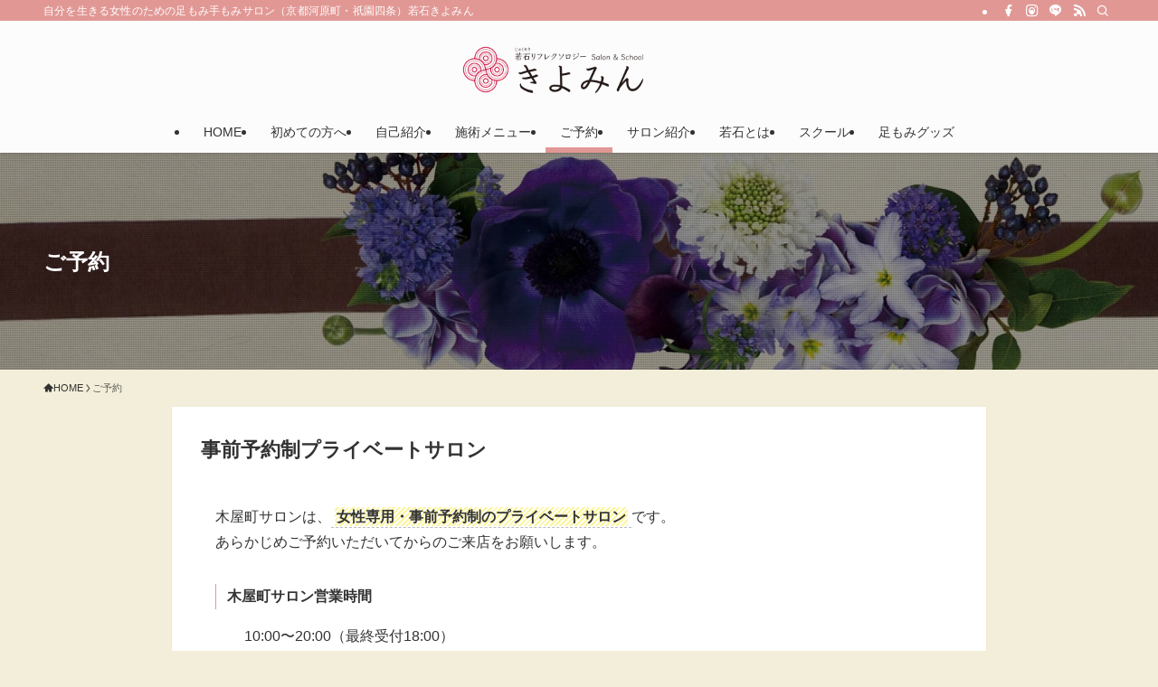

--- FILE ---
content_type: text/html; charset=UTF-8
request_url: https://kiyomin.biz/appointment/
body_size: 90175
content:
<!DOCTYPE html>
<html dir="ltr" lang="ja" prefix="og: https://ogp.me/ns#" data-loaded="false" data-scrolled="false" data-spmenu="closed">
<head>
<meta charset="utf-8">
<meta name="format-detection" content="telephone=no">
<meta http-equiv="X-UA-Compatible" content="IE=edge">
<meta name="viewport" content="width=device-width, viewport-fit=cover">
<title>ご予約 - 若石リフレクソロジーきよみん</title>

		<!-- All in One SEO 4.9.3 - aioseo.com -->
	<meta name="description" content="事前予約制プライベートサロン 木屋町サロンは、女性専用・事前予約制のプライベートサロンです。あらかじめご予約い" />
	<meta name="robots" content="max-image-preview:large" />
	<link rel="canonical" href="https://kiyomin.biz/appointment/" />
	<meta name="generator" content="All in One SEO (AIOSEO) 4.9.3" />
		<meta property="og:locale" content="ja_JP" />
		<meta property="og:site_name" content="若石リフレクソロジーきよみん - 自分を生きる女性のための足もみ手もみサロン（京都河原町・祇園四条）若石きよみん" />
		<meta property="og:type" content="article" />
		<meta property="og:title" content="ご予約 - 若石リフレクソロジーきよみん" />
		<meta property="og:description" content="事前予約制プライベートサロン 木屋町サロンは、女性専用・事前予約制のプライベートサロンです。あらかじめご予約い" />
		<meta property="og:url" content="https://kiyomin.biz/appointment/" />
		<meta property="article:published_time" content="2021-05-07T10:36:24+00:00" />
		<meta property="article:modified_time" content="2024-07-11T15:42:40+00:00" />
		<meta name="twitter:card" content="summary_large_image" />
		<meta name="twitter:title" content="ご予約 - 若石リフレクソロジーきよみん" />
		<meta name="twitter:description" content="事前予約制プライベートサロン 木屋町サロンは、女性専用・事前予約制のプライベートサロンです。あらかじめご予約い" />
		<script type="application/ld+json" class="aioseo-schema">
			{"@context":"https:\/\/schema.org","@graph":[{"@type":"BreadcrumbList","@id":"https:\/\/kiyomin.biz\/appointment\/#breadcrumblist","itemListElement":[{"@type":"ListItem","@id":"https:\/\/kiyomin.biz#listItem","position":1,"name":"Home","item":"https:\/\/kiyomin.biz","nextItem":{"@type":"ListItem","@id":"https:\/\/kiyomin.biz\/appointment\/#listItem","name":"\u3054\u4e88\u7d04"}},{"@type":"ListItem","@id":"https:\/\/kiyomin.biz\/appointment\/#listItem","position":2,"name":"\u3054\u4e88\u7d04","previousItem":{"@type":"ListItem","@id":"https:\/\/kiyomin.biz#listItem","name":"Home"}}]},{"@type":"WebPage","@id":"https:\/\/kiyomin.biz\/appointment\/#webpage","url":"https:\/\/kiyomin.biz\/appointment\/","name":"\u3054\u4e88\u7d04 - \u82e5\u77f3\u30ea\u30d5\u30ec\u30af\u30bd\u30ed\u30b8\u30fc\u304d\u3088\u307f\u3093","description":"\u4e8b\u524d\u4e88\u7d04\u5236\u30d7\u30e9\u30a4\u30d9\u30fc\u30c8\u30b5\u30ed\u30f3 \u6728\u5c4b\u753a\u30b5\u30ed\u30f3\u306f\u3001\u5973\u6027\u5c02\u7528\u30fb\u4e8b\u524d\u4e88\u7d04\u5236\u306e\u30d7\u30e9\u30a4\u30d9\u30fc\u30c8\u30b5\u30ed\u30f3\u3067\u3059\u3002\u3042\u3089\u304b\u3058\u3081\u3054\u4e88\u7d04\u3044","inLanguage":"ja","isPartOf":{"@id":"https:\/\/kiyomin.biz\/#website"},"breadcrumb":{"@id":"https:\/\/kiyomin.biz\/appointment\/#breadcrumblist"},"image":{"@type":"ImageObject","url":"https:\/\/kiyomin.biz\/wp-content\/uploads\/2021\/05\/pickupbnr-01.jpg","@id":"https:\/\/kiyomin.biz\/appointment\/#mainImage","width":1600,"height":900,"caption":"\u65bd\u8853\u3092\u53d7\u3051\u308b"},"primaryImageOfPage":{"@id":"https:\/\/kiyomin.biz\/appointment\/#mainImage"},"datePublished":"2021-05-07T19:36:24+09:00","dateModified":"2024-07-12T00:42:40+09:00"},{"@type":"WebSite","@id":"https:\/\/kiyomin.biz\/#website","url":"https:\/\/kiyomin.biz\/","name":"\u82e5\u77f3\u30ea\u30d5\u30ec\u30af\u30bd\u30ed\u30b8\u30fc\u304d\u3088\u307f\u3093","description":"\u81ea\u5206\u3092\u751f\u304d\u308b\u5973\u6027\u306e\u305f\u3081\u306e\u8db3\u3082\u307f\u624b\u3082\u307f\u30b5\u30ed\u30f3\uff08\u4eac\u90fd\u6cb3\u539f\u753a\u30fb\u7947\u5712\u56db\u6761\uff09\u82e5\u77f3\u304d\u3088\u307f\u3093","inLanguage":"ja","publisher":{"@id":"https:\/\/kiyomin.biz\/#person"}}]}
		</script>
		<!-- All in One SEO -->


<!-- SEO SIMPLE PACK 3.6.2 -->
<meta name="description" content="事前予約制プライベートサロン 木屋町サロンは、女性専用・事前予約制のプライベートサロンです。あらかじめご予約いただいてからのご来店をお願いします。 木屋町サロン営業時間 10:00〜20:00（最終受付18:00） 定休日 水曜日、木曜日※">
<meta name="keywords" content="若石,若石リフレクソロジー,リフレクソロジー,リフレ,若石健康法,足もみ,足ツボ,足つぼ,足裏マッサージ,足つぼマッサージ,反射区,免疫力アップ,冷え性改善,むくみ改善,便秘,血行促進,官足法,更年期,ホルモンバランス,初級プロ,プライベートサロン,リラクゼーション,京都,河原町,木屋町,祇園四条,セルフケア">
<link rel="canonical" href="https://kiyomin.biz/appointment/">
<meta property="og:locale" content="ja_JP">
<meta property="og:type" content="article">
<meta property="og:image" content="https://kiyomin.biz/wp-content/uploads/2021/05/pickupbnr-01.jpg">
<meta property="og:title" content="ご予約 | 自分を生きる女性のための足もみ手もみサロン（京都河原町・祇園四条）若石きよみん">
<meta property="og:description" content="事前予約制プライベートサロン 木屋町サロンは、女性専用・事前予約制のプライベートサロンです。あらかじめご予約いただいてからのご来店をお願いします。 木屋町サロン営業時間 10:00〜20:00（最終受付18:00） 定休日 水曜日、木曜日※">
<meta property="og:url" content="https://kiyomin.biz/appointment/">
<meta property="og:site_name" content="若石リフレクソロジーきよみん">
<meta name="twitter:card" content="summary">
<!-- Google Analytics (gtag.js) -->
<script async src="https://www.googletagmanager.com/gtag/js?id=UA-105250393-1"></script>
<script>
	window.dataLayer = window.dataLayer || [];
	function gtag(){dataLayer.push(arguments);}
	gtag("js", new Date());
	gtag("config", "UA-105250393-1");
</script>
	<!-- / SEO SIMPLE PACK -->

<style id='wp-img-auto-sizes-contain-inline-css' type='text/css'>
img:is([sizes=auto i],[sizes^="auto," i]){contain-intrinsic-size:3000px 1500px}
/*# sourceURL=wp-img-auto-sizes-contain-inline-css */
</style>
<link rel='stylesheet' id='sbi_styles-css' href='https://kiyomin.biz/wp-content/plugins/instagram-feed/css/sbi-styles.min.css?ver=6.10.0' type='text/css' media='all' />
<style id='wp-block-library-inline-css' type='text/css'>
:root{--wp-block-synced-color:#7a00df;--wp-block-synced-color--rgb:122,0,223;--wp-bound-block-color:var(--wp-block-synced-color);--wp-editor-canvas-background:#ddd;--wp-admin-theme-color:#007cba;--wp-admin-theme-color--rgb:0,124,186;--wp-admin-theme-color-darker-10:#006ba1;--wp-admin-theme-color-darker-10--rgb:0,107,160.5;--wp-admin-theme-color-darker-20:#005a87;--wp-admin-theme-color-darker-20--rgb:0,90,135;--wp-admin-border-width-focus:2px}@media (min-resolution:192dpi){:root{--wp-admin-border-width-focus:1.5px}}.wp-element-button{cursor:pointer}:root .has-very-light-gray-background-color{background-color:#eee}:root .has-very-dark-gray-background-color{background-color:#313131}:root .has-very-light-gray-color{color:#eee}:root .has-very-dark-gray-color{color:#313131}:root .has-vivid-green-cyan-to-vivid-cyan-blue-gradient-background{background:linear-gradient(135deg,#00d084,#0693e3)}:root .has-purple-crush-gradient-background{background:linear-gradient(135deg,#34e2e4,#4721fb 50%,#ab1dfe)}:root .has-hazy-dawn-gradient-background{background:linear-gradient(135deg,#faaca8,#dad0ec)}:root .has-subdued-olive-gradient-background{background:linear-gradient(135deg,#fafae1,#67a671)}:root .has-atomic-cream-gradient-background{background:linear-gradient(135deg,#fdd79a,#004a59)}:root .has-nightshade-gradient-background{background:linear-gradient(135deg,#330968,#31cdcf)}:root .has-midnight-gradient-background{background:linear-gradient(135deg,#020381,#2874fc)}:root{--wp--preset--font-size--normal:16px;--wp--preset--font-size--huge:42px}.has-regular-font-size{font-size:1em}.has-larger-font-size{font-size:2.625em}.has-normal-font-size{font-size:var(--wp--preset--font-size--normal)}.has-huge-font-size{font-size:var(--wp--preset--font-size--huge)}.has-text-align-center{text-align:center}.has-text-align-left{text-align:left}.has-text-align-right{text-align:right}.has-fit-text{white-space:nowrap!important}#end-resizable-editor-section{display:none}.aligncenter{clear:both}.items-justified-left{justify-content:flex-start}.items-justified-center{justify-content:center}.items-justified-right{justify-content:flex-end}.items-justified-space-between{justify-content:space-between}.screen-reader-text{border:0;clip-path:inset(50%);height:1px;margin:-1px;overflow:hidden;padding:0;position:absolute;width:1px;word-wrap:normal!important}.screen-reader-text:focus{background-color:#ddd;clip-path:none;color:#444;display:block;font-size:1em;height:auto;left:5px;line-height:normal;padding:15px 23px 14px;text-decoration:none;top:5px;width:auto;z-index:100000}html :where(.has-border-color){border-style:solid}html :where([style*=border-top-color]){border-top-style:solid}html :where([style*=border-right-color]){border-right-style:solid}html :where([style*=border-bottom-color]){border-bottom-style:solid}html :where([style*=border-left-color]){border-left-style:solid}html :where([style*=border-width]){border-style:solid}html :where([style*=border-top-width]){border-top-style:solid}html :where([style*=border-right-width]){border-right-style:solid}html :where([style*=border-bottom-width]){border-bottom-style:solid}html :where([style*=border-left-width]){border-left-style:solid}html :where(img[class*=wp-image-]){height:auto;max-width:100%}:where(figure){margin:0 0 1em}html :where(.is-position-sticky){--wp-admin--admin-bar--position-offset:var(--wp-admin--admin-bar--height,0px)}@media screen and (max-width:600px){html :where(.is-position-sticky){--wp-admin--admin-bar--position-offset:0px}}

/*# sourceURL=wp-block-library-inline-css */
</style><style id='wp-block-heading-inline-css' type='text/css'>
h1:where(.wp-block-heading).has-background,h2:where(.wp-block-heading).has-background,h3:where(.wp-block-heading).has-background,h4:where(.wp-block-heading).has-background,h5:where(.wp-block-heading).has-background,h6:where(.wp-block-heading).has-background{padding:1.25em 2.375em}h1.has-text-align-left[style*=writing-mode]:where([style*=vertical-lr]),h1.has-text-align-right[style*=writing-mode]:where([style*=vertical-rl]),h2.has-text-align-left[style*=writing-mode]:where([style*=vertical-lr]),h2.has-text-align-right[style*=writing-mode]:where([style*=vertical-rl]),h3.has-text-align-left[style*=writing-mode]:where([style*=vertical-lr]),h3.has-text-align-right[style*=writing-mode]:where([style*=vertical-rl]),h4.has-text-align-left[style*=writing-mode]:where([style*=vertical-lr]),h4.has-text-align-right[style*=writing-mode]:where([style*=vertical-rl]),h5.has-text-align-left[style*=writing-mode]:where([style*=vertical-lr]),h5.has-text-align-right[style*=writing-mode]:where([style*=vertical-rl]),h6.has-text-align-left[style*=writing-mode]:where([style*=vertical-lr]),h6.has-text-align-right[style*=writing-mode]:where([style*=vertical-rl]){rotate:180deg}
/*# sourceURL=https://kiyomin.biz/wp-includes/blocks/heading/style.min.css */
</style>
<style id='wp-block-image-inline-css' type='text/css'>
.wp-block-image>a,.wp-block-image>figure>a{display:inline-block}.wp-block-image img{box-sizing:border-box;height:auto;max-width:100%;vertical-align:bottom}@media not (prefers-reduced-motion){.wp-block-image img.hide{visibility:hidden}.wp-block-image img.show{animation:show-content-image .4s}}.wp-block-image[style*=border-radius] img,.wp-block-image[style*=border-radius]>a{border-radius:inherit}.wp-block-image.has-custom-border img{box-sizing:border-box}.wp-block-image.aligncenter{text-align:center}.wp-block-image.alignfull>a,.wp-block-image.alignwide>a{width:100%}.wp-block-image.alignfull img,.wp-block-image.alignwide img{height:auto;width:100%}.wp-block-image .aligncenter,.wp-block-image .alignleft,.wp-block-image .alignright,.wp-block-image.aligncenter,.wp-block-image.alignleft,.wp-block-image.alignright{display:table}.wp-block-image .aligncenter>figcaption,.wp-block-image .alignleft>figcaption,.wp-block-image .alignright>figcaption,.wp-block-image.aligncenter>figcaption,.wp-block-image.alignleft>figcaption,.wp-block-image.alignright>figcaption{caption-side:bottom;display:table-caption}.wp-block-image .alignleft{float:left;margin:.5em 1em .5em 0}.wp-block-image .alignright{float:right;margin:.5em 0 .5em 1em}.wp-block-image .aligncenter{margin-left:auto;margin-right:auto}.wp-block-image :where(figcaption){margin-bottom:1em;margin-top:.5em}.wp-block-image.is-style-circle-mask img{border-radius:9999px}@supports ((-webkit-mask-image:none) or (mask-image:none)) or (-webkit-mask-image:none){.wp-block-image.is-style-circle-mask img{border-radius:0;-webkit-mask-image:url('data:image/svg+xml;utf8,<svg viewBox="0 0 100 100" xmlns="http://www.w3.org/2000/svg"><circle cx="50" cy="50" r="50"/></svg>');mask-image:url('data:image/svg+xml;utf8,<svg viewBox="0 0 100 100" xmlns="http://www.w3.org/2000/svg"><circle cx="50" cy="50" r="50"/></svg>');mask-mode:alpha;-webkit-mask-position:center;mask-position:center;-webkit-mask-repeat:no-repeat;mask-repeat:no-repeat;-webkit-mask-size:contain;mask-size:contain}}:root :where(.wp-block-image.is-style-rounded img,.wp-block-image .is-style-rounded img){border-radius:9999px}.wp-block-image figure{margin:0}.wp-lightbox-container{display:flex;flex-direction:column;position:relative}.wp-lightbox-container img{cursor:zoom-in}.wp-lightbox-container img:hover+button{opacity:1}.wp-lightbox-container button{align-items:center;backdrop-filter:blur(16px) saturate(180%);background-color:#5a5a5a40;border:none;border-radius:4px;cursor:zoom-in;display:flex;height:20px;justify-content:center;opacity:0;padding:0;position:absolute;right:16px;text-align:center;top:16px;width:20px;z-index:100}@media not (prefers-reduced-motion){.wp-lightbox-container button{transition:opacity .2s ease}}.wp-lightbox-container button:focus-visible{outline:3px auto #5a5a5a40;outline:3px auto -webkit-focus-ring-color;outline-offset:3px}.wp-lightbox-container button:hover{cursor:pointer;opacity:1}.wp-lightbox-container button:focus{opacity:1}.wp-lightbox-container button:focus,.wp-lightbox-container button:hover,.wp-lightbox-container button:not(:hover):not(:active):not(.has-background){background-color:#5a5a5a40;border:none}.wp-lightbox-overlay{box-sizing:border-box;cursor:zoom-out;height:100vh;left:0;overflow:hidden;position:fixed;top:0;visibility:hidden;width:100%;z-index:100000}.wp-lightbox-overlay .close-button{align-items:center;cursor:pointer;display:flex;justify-content:center;min-height:40px;min-width:40px;padding:0;position:absolute;right:calc(env(safe-area-inset-right) + 16px);top:calc(env(safe-area-inset-top) + 16px);z-index:5000000}.wp-lightbox-overlay .close-button:focus,.wp-lightbox-overlay .close-button:hover,.wp-lightbox-overlay .close-button:not(:hover):not(:active):not(.has-background){background:none;border:none}.wp-lightbox-overlay .lightbox-image-container{height:var(--wp--lightbox-container-height);left:50%;overflow:hidden;position:absolute;top:50%;transform:translate(-50%,-50%);transform-origin:top left;width:var(--wp--lightbox-container-width);z-index:9999999999}.wp-lightbox-overlay .wp-block-image{align-items:center;box-sizing:border-box;display:flex;height:100%;justify-content:center;margin:0;position:relative;transform-origin:0 0;width:100%;z-index:3000000}.wp-lightbox-overlay .wp-block-image img{height:var(--wp--lightbox-image-height);min-height:var(--wp--lightbox-image-height);min-width:var(--wp--lightbox-image-width);width:var(--wp--lightbox-image-width)}.wp-lightbox-overlay .wp-block-image figcaption{display:none}.wp-lightbox-overlay button{background:none;border:none}.wp-lightbox-overlay .scrim{background-color:#fff;height:100%;opacity:.9;position:absolute;width:100%;z-index:2000000}.wp-lightbox-overlay.active{visibility:visible}@media not (prefers-reduced-motion){.wp-lightbox-overlay.active{animation:turn-on-visibility .25s both}.wp-lightbox-overlay.active img{animation:turn-on-visibility .35s both}.wp-lightbox-overlay.show-closing-animation:not(.active){animation:turn-off-visibility .35s both}.wp-lightbox-overlay.show-closing-animation:not(.active) img{animation:turn-off-visibility .25s both}.wp-lightbox-overlay.zoom.active{animation:none;opacity:1;visibility:visible}.wp-lightbox-overlay.zoom.active .lightbox-image-container{animation:lightbox-zoom-in .4s}.wp-lightbox-overlay.zoom.active .lightbox-image-container img{animation:none}.wp-lightbox-overlay.zoom.active .scrim{animation:turn-on-visibility .4s forwards}.wp-lightbox-overlay.zoom.show-closing-animation:not(.active){animation:none}.wp-lightbox-overlay.zoom.show-closing-animation:not(.active) .lightbox-image-container{animation:lightbox-zoom-out .4s}.wp-lightbox-overlay.zoom.show-closing-animation:not(.active) .lightbox-image-container img{animation:none}.wp-lightbox-overlay.zoom.show-closing-animation:not(.active) .scrim{animation:turn-off-visibility .4s forwards}}@keyframes show-content-image{0%{visibility:hidden}99%{visibility:hidden}to{visibility:visible}}@keyframes turn-on-visibility{0%{opacity:0}to{opacity:1}}@keyframes turn-off-visibility{0%{opacity:1;visibility:visible}99%{opacity:0;visibility:visible}to{opacity:0;visibility:hidden}}@keyframes lightbox-zoom-in{0%{transform:translate(calc((-100vw + var(--wp--lightbox-scrollbar-width))/2 + var(--wp--lightbox-initial-left-position)),calc(-50vh + var(--wp--lightbox-initial-top-position))) scale(var(--wp--lightbox-scale))}to{transform:translate(-50%,-50%) scale(1)}}@keyframes lightbox-zoom-out{0%{transform:translate(-50%,-50%) scale(1);visibility:visible}99%{visibility:visible}to{transform:translate(calc((-100vw + var(--wp--lightbox-scrollbar-width))/2 + var(--wp--lightbox-initial-left-position)),calc(-50vh + var(--wp--lightbox-initial-top-position))) scale(var(--wp--lightbox-scale));visibility:hidden}}
/*# sourceURL=https://kiyomin.biz/wp-includes/blocks/image/style.min.css */
</style>
<style id='wp-block-list-inline-css' type='text/css'>
ol,ul{box-sizing:border-box}:root :where(.wp-block-list.has-background){padding:1.25em 2.375em}
/*# sourceURL=https://kiyomin.biz/wp-includes/blocks/list/style.min.css */
</style>
<style id='wp-block-group-inline-css' type='text/css'>
.wp-block-group{box-sizing:border-box}:where(.wp-block-group.wp-block-group-is-layout-constrained){position:relative}
/*# sourceURL=https://kiyomin.biz/wp-includes/blocks/group/style.min.css */
</style>
<style id='wp-block-paragraph-inline-css' type='text/css'>
.is-small-text{font-size:.875em}.is-regular-text{font-size:1em}.is-large-text{font-size:2.25em}.is-larger-text{font-size:3em}.has-drop-cap:not(:focus):first-letter{float:left;font-size:8.4em;font-style:normal;font-weight:100;line-height:.68;margin:.05em .1em 0 0;text-transform:uppercase}body.rtl .has-drop-cap:not(:focus):first-letter{float:none;margin-left:.1em}p.has-drop-cap.has-background{overflow:hidden}:root :where(p.has-background){padding:1.25em 2.375em}:where(p.has-text-color:not(.has-link-color)) a{color:inherit}p.has-text-align-left[style*="writing-mode:vertical-lr"],p.has-text-align-right[style*="writing-mode:vertical-rl"]{rotate:180deg}
/*# sourceURL=https://kiyomin.biz/wp-includes/blocks/paragraph/style.min.css */
</style>
<style id='global-styles-inline-css' type='text/css'>
:root{--wp--preset--aspect-ratio--square: 1;--wp--preset--aspect-ratio--4-3: 4/3;--wp--preset--aspect-ratio--3-4: 3/4;--wp--preset--aspect-ratio--3-2: 3/2;--wp--preset--aspect-ratio--2-3: 2/3;--wp--preset--aspect-ratio--16-9: 16/9;--wp--preset--aspect-ratio--9-16: 9/16;--wp--preset--color--black: #000;--wp--preset--color--cyan-bluish-gray: #abb8c3;--wp--preset--color--white: #fff;--wp--preset--color--pale-pink: #f78da7;--wp--preset--color--vivid-red: #cf2e2e;--wp--preset--color--luminous-vivid-orange: #ff6900;--wp--preset--color--luminous-vivid-amber: #fcb900;--wp--preset--color--light-green-cyan: #7bdcb5;--wp--preset--color--vivid-green-cyan: #00d084;--wp--preset--color--pale-cyan-blue: #8ed1fc;--wp--preset--color--vivid-cyan-blue: #0693e3;--wp--preset--color--vivid-purple: #9b51e0;--wp--preset--color--swl-main: var(--color_main);--wp--preset--color--swl-main-thin: var(--color_main_thin);--wp--preset--color--swl-gray: var(--color_gray);--wp--preset--color--swl-deep-01: var(--color_deep01);--wp--preset--color--swl-deep-02: var(--color_deep02);--wp--preset--color--swl-deep-03: var(--color_deep03);--wp--preset--color--swl-deep-04: var(--color_deep04);--wp--preset--color--swl-pale-01: var(--color_pale01);--wp--preset--color--swl-pale-02: var(--color_pale02);--wp--preset--color--swl-pale-03: var(--color_pale03);--wp--preset--color--swl-pale-04: var(--color_pale04);--wp--preset--gradient--vivid-cyan-blue-to-vivid-purple: linear-gradient(135deg,rgb(6,147,227) 0%,rgb(155,81,224) 100%);--wp--preset--gradient--light-green-cyan-to-vivid-green-cyan: linear-gradient(135deg,rgb(122,220,180) 0%,rgb(0,208,130) 100%);--wp--preset--gradient--luminous-vivid-amber-to-luminous-vivid-orange: linear-gradient(135deg,rgb(252,185,0) 0%,rgb(255,105,0) 100%);--wp--preset--gradient--luminous-vivid-orange-to-vivid-red: linear-gradient(135deg,rgb(255,105,0) 0%,rgb(207,46,46) 100%);--wp--preset--gradient--very-light-gray-to-cyan-bluish-gray: linear-gradient(135deg,rgb(238,238,238) 0%,rgb(169,184,195) 100%);--wp--preset--gradient--cool-to-warm-spectrum: linear-gradient(135deg,rgb(74,234,220) 0%,rgb(151,120,209) 20%,rgb(207,42,186) 40%,rgb(238,44,130) 60%,rgb(251,105,98) 80%,rgb(254,248,76) 100%);--wp--preset--gradient--blush-light-purple: linear-gradient(135deg,rgb(255,206,236) 0%,rgb(152,150,240) 100%);--wp--preset--gradient--blush-bordeaux: linear-gradient(135deg,rgb(254,205,165) 0%,rgb(254,45,45) 50%,rgb(107,0,62) 100%);--wp--preset--gradient--luminous-dusk: linear-gradient(135deg,rgb(255,203,112) 0%,rgb(199,81,192) 50%,rgb(65,88,208) 100%);--wp--preset--gradient--pale-ocean: linear-gradient(135deg,rgb(255,245,203) 0%,rgb(182,227,212) 50%,rgb(51,167,181) 100%);--wp--preset--gradient--electric-grass: linear-gradient(135deg,rgb(202,248,128) 0%,rgb(113,206,126) 100%);--wp--preset--gradient--midnight: linear-gradient(135deg,rgb(2,3,129) 0%,rgb(40,116,252) 100%);--wp--preset--font-size--small: 0.9em;--wp--preset--font-size--medium: 1.1em;--wp--preset--font-size--large: 1.25em;--wp--preset--font-size--x-large: 42px;--wp--preset--font-size--xs: 0.75em;--wp--preset--font-size--huge: 1.6em;--wp--preset--spacing--20: 0.44rem;--wp--preset--spacing--30: 0.67rem;--wp--preset--spacing--40: 1rem;--wp--preset--spacing--50: 1.5rem;--wp--preset--spacing--60: 2.25rem;--wp--preset--spacing--70: 3.38rem;--wp--preset--spacing--80: 5.06rem;--wp--preset--shadow--natural: 6px 6px 9px rgba(0, 0, 0, 0.2);--wp--preset--shadow--deep: 12px 12px 50px rgba(0, 0, 0, 0.4);--wp--preset--shadow--sharp: 6px 6px 0px rgba(0, 0, 0, 0.2);--wp--preset--shadow--outlined: 6px 6px 0px -3px rgb(255, 255, 255), 6px 6px rgb(0, 0, 0);--wp--preset--shadow--crisp: 6px 6px 0px rgb(0, 0, 0);}:where(.is-layout-flex){gap: 0.5em;}:where(.is-layout-grid){gap: 0.5em;}body .is-layout-flex{display: flex;}.is-layout-flex{flex-wrap: wrap;align-items: center;}.is-layout-flex > :is(*, div){margin: 0;}body .is-layout-grid{display: grid;}.is-layout-grid > :is(*, div){margin: 0;}:where(.wp-block-columns.is-layout-flex){gap: 2em;}:where(.wp-block-columns.is-layout-grid){gap: 2em;}:where(.wp-block-post-template.is-layout-flex){gap: 1.25em;}:where(.wp-block-post-template.is-layout-grid){gap: 1.25em;}.has-black-color{color: var(--wp--preset--color--black) !important;}.has-cyan-bluish-gray-color{color: var(--wp--preset--color--cyan-bluish-gray) !important;}.has-white-color{color: var(--wp--preset--color--white) !important;}.has-pale-pink-color{color: var(--wp--preset--color--pale-pink) !important;}.has-vivid-red-color{color: var(--wp--preset--color--vivid-red) !important;}.has-luminous-vivid-orange-color{color: var(--wp--preset--color--luminous-vivid-orange) !important;}.has-luminous-vivid-amber-color{color: var(--wp--preset--color--luminous-vivid-amber) !important;}.has-light-green-cyan-color{color: var(--wp--preset--color--light-green-cyan) !important;}.has-vivid-green-cyan-color{color: var(--wp--preset--color--vivid-green-cyan) !important;}.has-pale-cyan-blue-color{color: var(--wp--preset--color--pale-cyan-blue) !important;}.has-vivid-cyan-blue-color{color: var(--wp--preset--color--vivid-cyan-blue) !important;}.has-vivid-purple-color{color: var(--wp--preset--color--vivid-purple) !important;}.has-black-background-color{background-color: var(--wp--preset--color--black) !important;}.has-cyan-bluish-gray-background-color{background-color: var(--wp--preset--color--cyan-bluish-gray) !important;}.has-white-background-color{background-color: var(--wp--preset--color--white) !important;}.has-pale-pink-background-color{background-color: var(--wp--preset--color--pale-pink) !important;}.has-vivid-red-background-color{background-color: var(--wp--preset--color--vivid-red) !important;}.has-luminous-vivid-orange-background-color{background-color: var(--wp--preset--color--luminous-vivid-orange) !important;}.has-luminous-vivid-amber-background-color{background-color: var(--wp--preset--color--luminous-vivid-amber) !important;}.has-light-green-cyan-background-color{background-color: var(--wp--preset--color--light-green-cyan) !important;}.has-vivid-green-cyan-background-color{background-color: var(--wp--preset--color--vivid-green-cyan) !important;}.has-pale-cyan-blue-background-color{background-color: var(--wp--preset--color--pale-cyan-blue) !important;}.has-vivid-cyan-blue-background-color{background-color: var(--wp--preset--color--vivid-cyan-blue) !important;}.has-vivid-purple-background-color{background-color: var(--wp--preset--color--vivid-purple) !important;}.has-black-border-color{border-color: var(--wp--preset--color--black) !important;}.has-cyan-bluish-gray-border-color{border-color: var(--wp--preset--color--cyan-bluish-gray) !important;}.has-white-border-color{border-color: var(--wp--preset--color--white) !important;}.has-pale-pink-border-color{border-color: var(--wp--preset--color--pale-pink) !important;}.has-vivid-red-border-color{border-color: var(--wp--preset--color--vivid-red) !important;}.has-luminous-vivid-orange-border-color{border-color: var(--wp--preset--color--luminous-vivid-orange) !important;}.has-luminous-vivid-amber-border-color{border-color: var(--wp--preset--color--luminous-vivid-amber) !important;}.has-light-green-cyan-border-color{border-color: var(--wp--preset--color--light-green-cyan) !important;}.has-vivid-green-cyan-border-color{border-color: var(--wp--preset--color--vivid-green-cyan) !important;}.has-pale-cyan-blue-border-color{border-color: var(--wp--preset--color--pale-cyan-blue) !important;}.has-vivid-cyan-blue-border-color{border-color: var(--wp--preset--color--vivid-cyan-blue) !important;}.has-vivid-purple-border-color{border-color: var(--wp--preset--color--vivid-purple) !important;}.has-vivid-cyan-blue-to-vivid-purple-gradient-background{background: var(--wp--preset--gradient--vivid-cyan-blue-to-vivid-purple) !important;}.has-light-green-cyan-to-vivid-green-cyan-gradient-background{background: var(--wp--preset--gradient--light-green-cyan-to-vivid-green-cyan) !important;}.has-luminous-vivid-amber-to-luminous-vivid-orange-gradient-background{background: var(--wp--preset--gradient--luminous-vivid-amber-to-luminous-vivid-orange) !important;}.has-luminous-vivid-orange-to-vivid-red-gradient-background{background: var(--wp--preset--gradient--luminous-vivid-orange-to-vivid-red) !important;}.has-very-light-gray-to-cyan-bluish-gray-gradient-background{background: var(--wp--preset--gradient--very-light-gray-to-cyan-bluish-gray) !important;}.has-cool-to-warm-spectrum-gradient-background{background: var(--wp--preset--gradient--cool-to-warm-spectrum) !important;}.has-blush-light-purple-gradient-background{background: var(--wp--preset--gradient--blush-light-purple) !important;}.has-blush-bordeaux-gradient-background{background: var(--wp--preset--gradient--blush-bordeaux) !important;}.has-luminous-dusk-gradient-background{background: var(--wp--preset--gradient--luminous-dusk) !important;}.has-pale-ocean-gradient-background{background: var(--wp--preset--gradient--pale-ocean) !important;}.has-electric-grass-gradient-background{background: var(--wp--preset--gradient--electric-grass) !important;}.has-midnight-gradient-background{background: var(--wp--preset--gradient--midnight) !important;}.has-small-font-size{font-size: var(--wp--preset--font-size--small) !important;}.has-medium-font-size{font-size: var(--wp--preset--font-size--medium) !important;}.has-large-font-size{font-size: var(--wp--preset--font-size--large) !important;}.has-x-large-font-size{font-size: var(--wp--preset--font-size--x-large) !important;}
/*# sourceURL=global-styles-inline-css */
</style>

<link rel='stylesheet' id='swell-icons-css' href='https://kiyomin.biz/wp-content/themes/swell/build/css/swell-icons.css?ver=2.16.0' type='text/css' media='all' />
<link rel='stylesheet' id='main_style-css' href='https://kiyomin.biz/wp-content/themes/swell/build/css/main.css?ver=2.16.0' type='text/css' media='all' />
<link rel='stylesheet' id='swell_blocks-css' href='https://kiyomin.biz/wp-content/themes/swell/build/css/blocks.css?ver=2.16.0' type='text/css' media='all' />
<style id='swell_custom-inline-css' type='text/css'>
:root{--swl-fz--content:4vw;--swl-font_family:"游ゴシック体", "Yu Gothic", YuGothic, "Hiragino Kaku Gothic ProN", "Hiragino Sans", Meiryo, sans-serif;--swl-font_weight:500;--color_main:#e19895;--color_text:#333;--color_link:#2897ff;--color_htag:#e19895;--color_bg:#f3eed9;--color_gradient1:#ffffff;--color_gradient2:#ffffff;--color_main_thin:rgba(255, 190, 186, 0.05 );--color_main_dark:rgba(169, 114, 112, 1 );--color_list_check:#798897;--color_list_num:#798897;--color_list_good:#3eb370;--color_list_triangle:#f4e03a;--color_list_bad:#e2041b;--color_faq_q:#798897;--color_faq_a:#798897;--color_icon_good:#0066cc;--color_icon_good_bg:#efeff7;--color_icon_bad:#666666;--color_icon_bad_bg:#ededed;--color_icon_info:#009933;--color_icon_info_bg:#e3ede3;--color_icon_announce:#ff6699;--color_icon_announce_bg:#ffe7ed;--color_icon_pen:#ff9933;--color_icon_pen_bg:#fff3ed;--color_icon_book:#663300;--color_icon_book_bg:#e8dfdc;--color_icon_point:#ffdc00;--color_icon_check:#4496d3;--color_icon_batsu:#e73562;--color_icon_hatena:#f3981d;--color_icon_caution:#7d7d7d;--color_icon_memo:#9cbb1c;--color_deep01:#cc0000;--color_deep02:#0066cc;--color_deep03:#339900;--color_deep04:#ff6633;--color_pale01:#ffeaf4;--color_pale02:#eaffff;--color_pale03:#eaffea;--color_pale04:#ffffea;--color_mark_blue:#b7e3ff;--color_mark_green:#bdf9c3;--color_mark_yellow:#fcf69f;--color_mark_orange:#ffddbc;--border01:solid 1px var(--color_main);--border02:double 4px var(--color_main);--border03:dashed 2px var(--color_border);--border04:solid 4px var(--color_gray);--card_posts_thumb_ratio:66.666%;--list_posts_thumb_ratio:66.666%;--big_posts_thumb_ratio:56.25%;--thumb_posts_thumb_ratio:61.805%;--blogcard_thumb_ratio:56.25%;--color_header_bg:#fdfdfd;--color_header_text:#333;--color_footer_bg:#798897;--color_footer_text:#ffffff;--container_size:1200px;--article_size:900px;--logo_size_sp:56px;--logo_size_pc:60px;--logo_size_pcfix:32px;}.swl-cell-bg[data-icon="doubleCircle"]{--cell-icon-color:#ffc977}.swl-cell-bg[data-icon="circle"]{--cell-icon-color:#94e29c}.swl-cell-bg[data-icon="triangle"]{--cell-icon-color:#eeda2f}.swl-cell-bg[data-icon="close"]{--cell-icon-color:#ec9191}.swl-cell-bg[data-icon="hatena"]{--cell-icon-color:#93c9da}.swl-cell-bg[data-icon="check"]{--cell-icon-color:#94e29c}.swl-cell-bg[data-icon="line"]{--cell-icon-color:#9b9b9b}.cap_box[data-colset="col1"]{--capbox-color:#e9546b;--capbox-color--bg:#fef4f4}.cap_box[data-colset="col2"]{--capbox-color:#8c6450;--capbox-color--bg:#fbfaf5}.cap_box[data-colset="col3"]{--capbox-color:#47885e;--capbox-color--bg:#f7ffef}.red_{--the-btn-color:#cc0000;--the-btn-color2:#ffbc49;--the-solid-shadow: rgba(153, 0, 0, 1 )}.blue_{--the-btn-color:#0066cc;--the-btn-color2:#35eaff;--the-solid-shadow: rgba(0, 77, 153, 1 )}.green_{--the-btn-color:#339900;--the-btn-color2:#7bf7bd;--the-solid-shadow: rgba(38, 115, 0, 1 )}.is-style-btn_normal{--the-btn-radius:80px}.is-style-btn_solid{--the-btn-radius:80px}.is-style-btn_shiny{--the-btn-radius:80px}.is-style-btn_line{--the-btn-radius:80px}.post_content blockquote{padding:1.5em 3em}.post_content blockquote::before,.post_content blockquote::after{content:"\00201c";display:inline-block;position:absolute;font-size:6em;color:rgba(200, 200, 200, .4)}.post_content blockquote::before{font-family:Arial,Helvetica,sans-serif;top:4px;left:8px}.post_content blockquote::after{transform:rotate(180deg);font-family:Arial,Helvetica,sans-serif;bottom:4px;right:8px}.mark_blue{background:repeating-linear-gradient(-45deg,var(--color_mark_blue),var(--color_mark_blue) 2px,transparent 2px,transparent 4px)}.mark_green{background:repeating-linear-gradient(-45deg,var(--color_mark_green),var(--color_mark_green) 2px,transparent 2px,transparent 4px)}.mark_yellow{background:repeating-linear-gradient(-45deg,var(--color_mark_yellow),var(--color_mark_yellow) 2px,transparent 2px,transparent 4px)}.mark_orange{background:repeating-linear-gradient(-45deg,var(--color_mark_orange),var(--color_mark_orange) 2px,transparent 2px,transparent 4px)}[class*="is-style-icon_"]{color:#333;border-width:0}[class*="is-style-big_icon_"]{border-width:2px;border-style:solid}[data-col="gray"] .c-balloon__text{background:#f7f7f7;border-color:#ccc}[data-col="gray"] .c-balloon__before{border-right-color:#f7f7f7}[data-col="green"] .c-balloon__text{background:#d1f8c2;border-color:#9ddd93}[data-col="green"] .c-balloon__before{border-right-color:#d1f8c2}[data-col="blue"] .c-balloon__text{background:#e2f6ff;border-color:#93d2f0}[data-col="blue"] .c-balloon__before{border-right-color:#e2f6ff}[data-col="red"] .c-balloon__text{background:#ffebeb;border-color:#f48789}[data-col="red"] .c-balloon__before{border-right-color:#ffebeb}[data-col="yellow"] .c-balloon__text{background:#f9f7d2;border-color:#fbe593}[data-col="yellow"] .c-balloon__before{border-right-color:#f9f7d2}.-type-list2 .p-postList__body::after,.-type-big .p-postList__body::after{content: "READ MORE »";}.c-postThumb__cat{background-color:#e19895;color:#fff;background-image: repeating-linear-gradient(-45deg,rgba(255,255,255,.1),rgba(255,255,255,.1) 6px,transparent 6px,transparent 12px)}.post_content h2:where(:not([class^="swell-block-"]):not(.faq_q):not(.p-postList__title)){padding:1em;border-radius:2px;color:#fff;background:var(--color_htag)}.post_content h2:where(:not([class^="swell-block-"]):not(.faq_q):not(.p-postList__title))::before{position:absolute;display:block;pointer-events:none;content:"";width:calc(100% - 8px);height:calc(100% - 8px);top:4px;left:4px;right:auto;bottom:auto;border:dashed 1px #fff}.post_content h3:where(:not([class^="swell-block-"]):not(.faq_q):not(.p-postList__title)){padding:0 .5em .5em}.post_content h3:where(:not([class^="swell-block-"]):not(.faq_q):not(.p-postList__title))::before{content:"";width:100%;height:4px;background:-webkit-linear-gradient(135deg, transparent 25%,var(--color_htag) 25%,var(--color_htag) 50%,transparent 50%,transparent 75%,var(--color_htag) 75%,var(--color_htag));background:linear-gradient(135deg, transparent 25%,var(--color_htag) 25%,var(--color_htag) 50%,transparent 50%,transparent 75%,var(--color_htag) 75%,var(--color_htag));background-size:4px 4px;opacity:0.5}.post_content h4:where(:not([class^="swell-block-"]):not(.faq_q):not(.p-postList__title)){padding:0 0 0 16px;border-left:solid 2px var(--color_htag)}.post_content h2.is-style-section_ttl{padding-bottom:.75em}.post_content h2.is-style-section_ttl::after{position:absolute;top:auto;bottom:0;left:calc(50% - 1.25em);right:auto;display:block;width:2.5em;height:1px;border-radius:2px;pointer-events:none;background:currentColor;content:""}.post_content h2.is-style-section_ttl.has-text-align-left::after{left:0px;right:auto}.post_content h2.is-style-section_ttl.has-text-align-right::after{left:auto;right:0}.post_content p > strong{padding: 0 4px 3px;border-bottom: 1px dashed #bbb}.l-header{box-shadow: 0 1px 4px rgba(0,0,0,.12)}.l-header__bar{color:#fff;background:var(--color_main)}.l-header__menuBtn{color:#fff;background-color:#e19895}.l-header__customBtn{color:#fff;background-color:#798897}.c-gnav a::after{background:var(--color_main);width:100%;height:0px}.p-spHeadMenu .menu-item.-current{border-bottom-color:var(--color_main)}.c-gnav > li:hover > a::after,.c-gnav > .-current > a::after{height:6px}.c-gnav .sub-menu{color:#333;background:#fff}.l-fixHeader::before{opacity:1}#fix_bottom_menu{color:#333}#fix_bottom_menu::before{background:#fff;opacity:0.8}.c-widget__title.-spmenu{padding:.5em}.c-widget__title.-spmenu::before{content:"";bottom:0;left:0;width:40%;z-index:1;background:var(--color_main)}.c-widget__title.-spmenu::after{content:"";bottom:0;left:0;width:100%;background:var(--color_border)}.c-widget__title.-footer{padding:.5em}.c-widget__title.-footer::before{content:"";bottom:0;left:0;width:40%;z-index:1;background:var(--color_main)}.c-widget__title.-footer::after{content:"";bottom:0;left:0;width:100%;background:var(--color_border)}.c-secTitle{border-left:solid 2px var(--color_main);padding:0em .75em}.p-spMenu{color:#333}.p-spMenu__inner::before{background:#fdfdfd;opacity:0.9}.p-spMenu__overlay{background:#798897;opacity:0.8}[class*="page-numbers"]{border-radius:50%;margin:4px;color:var(--color_main);border: solid 1px var(--color_main)}.l-topTitleArea.c-filterLayer::before{background-color:#000;opacity:0.3;content:""}@media screen and (min-width: 960px){:root{}}@media screen and (max-width: 959px){:root{}.l-header__logo{margin-right:auto}.l-header__inner{-webkit-box-pack:end;-webkit-justify-content:flex-end;justify-content:flex-end}#pagetop{display:none}}@media screen and (min-width: 600px){:root{--swl-fz--content:16px;}}@media screen and (max-width: 599px){:root{}}@media (min-width: 1108px) {.alignwide{left:-100px;width:calc(100% + 200px);}}@media (max-width: 1108px) {.-sidebar-off .swell-block-fullWide__inner.l-container .alignwide{left:0px;width:100%;}}.l-fixHeader .l-fixHeader__gnav{order:0}[data-scrolled=true] .l-fixHeader[data-ready]{opacity:1;-webkit-transform:translateY(0)!important;transform:translateY(0)!important;visibility:visible}.-body-solid .l-fixHeader{box-shadow:0 2px 4px var(--swl-color_shadow)}.l-fixHeader__inner{align-items:stretch;color:var(--color_header_text);display:flex;padding-bottom:0;padding-top:0;position:relative;z-index:1}.l-fixHeader__logo{align-items:center;display:flex;line-height:1;margin-right:24px;order:0;padding:16px 0}[data-scrolled=true] #fix_bottom_menu{bottom:0}#fix_bottom_menu{box-shadow:0 0 4px rgba(0,0,0,.1);transition:bottom .4s;width:100%;z-index:100}#fix_bottom_menu:before{display:block;z-index:0}#fix_bottom_menu .menu_list{align-items:center;display:flex;height:50px;justify-content:space-between;padding:2px 0 0;position:relative;z-index:1}#fix_bottom_menu .menu_btn .open_btn{opacity:1;-webkit-transform:scale(1.1);transform:scale(1.1)}#fix_bottom_menu .menu-item{flex:1 1 100%;margin:0;padding:0;text-align:center}#fix_bottom_menu .menu-item a{color:inherit;display:block;line-height:1;text-decoration:none}#fix_bottom_menu .menu-item i{color:inherit;display:block;font-size:20px;height:20px;line-height:20px;text-align:center}#fix_bottom_menu .menu-item i:before{color:inherit;display:inline-block}#fix_bottom_menu span{color:inherit;display:block;font-size:10px;line-height:1;margin-top:4px;width:100%}@media not all and (min-width:960px){#fix_bottom_menu{display:block;padding-bottom:calc(env(safe-area-inset-bottom)*.5)}}.is-style-btn_normal a,.is-style-btn_shiny a{box-shadow:var(--swl-btn_shadow)}.c-shareBtns__btn,.is-style-balloon>.c-tabList .c-tabList__button,.p-snsCta,[class*=page-numbers]{box-shadow:var(--swl-box_shadow)}.p-articleThumb__img,.p-articleThumb__youtube{box-shadow:var(--swl-img_shadow)}.p-pickupBanners__item .c-bannerLink,.p-postList__thumb{box-shadow:0 2px 8px rgba(0,0,0,.1),0 4px 4px -4px rgba(0,0,0,.1)}.p-postList.-w-ranking li:before{background-image:repeating-linear-gradient(-45deg,hsla(0,0%,100%,.1),hsla(0,0%,100%,.1) 6px,transparent 0,transparent 12px);box-shadow:1px 1px 4px rgba(0,0,0,.2)}.l-header__bar{position:relative;width:100%}.l-header__bar .c-catchphrase{color:inherit;font-size:12px;letter-spacing:var(--swl-letter_spacing,.2px);line-height:14px;margin-right:auto;overflow:hidden;padding:4px 0;white-space:nowrap;width:50%}.l-header__bar .c-iconList .c-iconList__link{margin:0;padding:4px 6px}.l-header__barInner{align-items:center;display:flex;justify-content:flex-end}@media (min-width:960px){.-parallel .l-header__inner{display:flex;flex-wrap:wrap;max-width:100%;padding-left:0;padding-right:0}.-parallel .l-header__logo{text-align:center;width:100%}.-parallel .l-header__logo .c-catchphrase{font-size:12px;line-height:1;margin-top:16px}.-parallel .l-header__gnav{width:100%}.-parallel .l-header__gnav .c-gnav{justify-content:center}.-parallel .l-header__gnav .c-gnav>li>a{padding:16px}.-parallel .c-headLogo.-txt,.-parallel .w-header{justify-content:center}.-parallel .w-header{margin-bottom:8px;margin-top:8px}.-parallel-bottom .l-header__inner{padding-top:8px}.-parallel-bottom .l-header__logo{order:1;padding:16px 0}.-parallel-bottom .w-header{order:2}.-parallel-bottom .l-header__gnav{order:3}.-parallel-top .l-header__inner{padding-bottom:8px}.-parallel-top .l-header__gnav{order:1}.-parallel-top .l-header__logo{order:2;padding:16px 0}.-parallel-top .w-header{order:3}.l-header.-parallel .w-header{width:100%}.l-fixHeader.-parallel .l-fixHeader__gnav{margin-left:auto}}.c-submenuToggleBtn:after{content:"";height:100%;left:0;position:absolute;top:0;width:100%;z-index:0}.c-submenuToggleBtn{cursor:pointer;display:block;height:2em;line-height:2;position:absolute;right:8px;text-align:center;top:50%;-webkit-transform:translateY(-50%);transform:translateY(-50%);width:2em;z-index:1}.c-submenuToggleBtn:before{content:"\e910";display:inline-block;font-family:icomoon;font-size:14px;transition:-webkit-transform .25s;transition:transform .25s;transition:transform .25s,-webkit-transform .25s}.c-submenuToggleBtn:after{border:1px solid;opacity:.15;transition:background-color .25s}.c-submenuToggleBtn.is-opened:before{-webkit-transform:rotate(-180deg);transform:rotate(-180deg)}.widget_categories>ul>.cat-item>a,.wp-block-categories-list>li>a{padding-left:1.75em}.c-listMenu a{padding:.75em .5em;position:relative}.c-gnav .sub-menu a:not(:last-child),.c-listMenu a:not(:last-child){padding-right:40px}.c-gnav .sub-menu .sub-menu{box-shadow:none}.c-gnav .sub-menu .sub-menu,.c-listMenu .children,.c-listMenu .sub-menu{height:0;margin:0;opacity:0;overflow:hidden;position:relative;transition:.25s}.c-gnav .sub-menu .sub-menu.is-opened,.c-listMenu .children.is-opened,.c-listMenu .sub-menu.is-opened{height:auto;opacity:1;visibility:visible}.c-gnav .sub-menu .sub-menu a,.c-listMenu .children a,.c-listMenu .sub-menu a{font-size:.9em;padding-left:1.5em}.c-gnav .sub-menu .sub-menu ul a,.c-listMenu .children ul a,.c-listMenu .sub-menu ul a{padding-left:2.25em}@media (min-width:600px){.c-submenuToggleBtn{height:28px;line-height:28px;transition:background-color .25s;width:28px}}@media (min-width:960px){.c-submenuToggleBtn:hover:after{background-color:currentcolor}}:root{--color_content_bg:#fff;}.c-widget__title.-side{padding:0 .5em .5em}.c-widget__title.-side::before{content:"";bottom:0;left:0;width:40%;z-index:1;background:var(--color_main)}.c-widget__title.-side::after{content:"";bottom:0;left:0;width:100%;background:var(--color_border)}.page.-index-off .w-beforeToc{display:none}@media screen and (min-width: 960px){:root{}}@media screen and (max-width: 959px){:root{}}@media screen and (min-width: 600px){:root{}}@media screen and (max-width: 599px){:root{}}.l-content{padding-top:4vw}.p-breadcrumb+.l-content{padding-top:0}.-frame-on .l-mainContent{background:#fff;border-radius:var(--swl-radius--4,0);padding:3vw}.-frame-on-sidebar #sidebar .c-widget{background:#fff;border-radius:var(--swl-radius--4,0);padding:16px}.-frame-on-sidebar #sidebar .widget_swell_prof_widget{padding:0!important}.-frame-on-sidebar #sidebar .p-profileBox{background:#fff;border:none;color:#333}.-frame-on-sidebar #sidebar .calendar_wrap{border:none;padding:0}.-frame-border .l-mainContent,.-frame-border.-frame-on-sidebar #sidebar .c-widget{box-shadow:0 0 1px var(--swl-color_shadow)}.swell-block-fullWide__inner .alignwide{left:0;width:100%}.swell-block-fullWide__inner .alignfull{left:calc(0px - var(--swl-fw_inner_pad, 0))!important;margin-left:0!important;margin-right:0!important;width:calc(100% + var(--swl-fw_inner_pad, 0)*2)!important}@media not all and (min-width:960px){.alignwide,.l-content .alignfull{left:-3vw;width:calc(100% + 6vw)}.l-content{padding-left:2vw;padding-right:2vw}.-frame-on{--swl-pad_container:2vw;--swl-h2-margin--x:-3vw}.-frame-off-sidebar .l-sidebar{padding-left:1vw;padding-right:1vw}.swell-block-fullWide__inner.l-article{--swl-fw_inner_pad:calc(var(--swl-pad_container, 2vw) + 3vw)}.swell-block-fullWide__inner.l-container{--swl-fw_inner_pad:var(--swl-pad_container,2vw)}.swell-block-fullWide__inner.l-article .alignwide{left:-1.5vw;width:calc(100% + 3vw)}}@media (min-width:960px){.alignwide,.l-content .alignfull{left:-48px;width:calc(100% + 96px)}.l-content .c-widget .alignfull{left:-32px;width:calc(100% + 64px)}.-frame-on .l-mainContent{padding:32px}.swell-block-fullWide__inner.l-article{--swl-fw_inner_pad:calc(var(--swl-pad_post_content) + 32px)}.swell-block-fullWide__inner.l-container{--swl-fw_inner_pad:16px}.swell-block-fullWide__inner.l-article .alignwide{left:-16px;width:calc(100% + 32px)}}@media (min-width:600px){.l-content{padding-top:2em}}.l-topTitleArea{align-items:center;display:flex;margin:0;min-height:11em;overflow:hidden;padding:1.5em 0;position:relative;width:100%}.l-topTitleArea .u-thin{opacity:1}.l-topTitleArea .c-postTitle__date{border-color:#fff}.l-topTitleArea .c-categoryList,.l-topTitleArea .c-tagList{color:#fff}.l-topTitleArea .c-categoryList__link,.l-topTitleArea .c-tagList__link{background:none;color:#fff}.l-topTitleArea .c-categoryList__link{border:1px solid #fff}.l-topTitleArea .c-tagList__link{border-bottom:1px solid #fff;border-radius:0;padding:4px .25em}.l-topTitleArea__body{color:#fff;position:relative;text-shadow:1px 1px 0 rgba(0,0,0,.1);width:100%;z-index:3}@media (min-width:600px){.l-topTitleArea{min-height:240px;padding:1em 0}}.-index-off .p-toc,.swell-toc-placeholder:empty{display:none}.p-toc.-modal{height:100%;margin:0;overflow-y:auto;padding:0}#main_content .p-toc{border-radius:var(--swl-radius--2,0);margin:4em auto;max-width:800px}#sidebar .p-toc{margin-top:-.5em}.p-toc .__pn:before{content:none!important;counter-increment:none}.p-toc .__prev{margin:0 0 1em}.p-toc .__next{margin:1em 0 0}.p-toc.is-omitted:not([data-omit=ct]) [data-level="2"] .p-toc__childList{height:0;margin-bottom:-.5em;visibility:hidden}.p-toc.is-omitted:not([data-omit=nest]){position:relative}.p-toc.is-omitted:not([data-omit=nest]):before{background:linear-gradient(hsla(0,0%,100%,0),var(--color_bg));bottom:5em;content:"";height:4em;left:0;opacity:.75;pointer-events:none;position:absolute;width:100%;z-index:1}.p-toc.is-omitted:not([data-omit=nest]):after{background:var(--color_bg);bottom:0;content:"";height:5em;left:0;opacity:.75;position:absolute;width:100%;z-index:1}.p-toc.is-omitted:not([data-omit=nest]) .__next,.p-toc.is-omitted:not([data-omit=nest]) [data-omit="1"]{display:none}.p-toc .p-toc__expandBtn{background-color:#f7f7f7;border:rgba(0,0,0,.2);border-radius:5em;box-shadow:0 0 0 1px #bbb;color:#333;display:block;font-size:14px;line-height:1.5;margin:.75em auto 0;min-width:6em;padding:.5em 1em;position:relative;transition:box-shadow .25s;z-index:2}.p-toc[data-omit=nest] .p-toc__expandBtn{display:inline-block;font-size:13px;margin:0 0 0 1.25em;padding:.5em .75em}.p-toc:not([data-omit=nest]) .p-toc__expandBtn:after,.p-toc:not([data-omit=nest]) .p-toc__expandBtn:before{border-top-color:inherit;border-top-style:dotted;border-top-width:3px;content:"";display:block;height:1px;position:absolute;top:calc(50% - 1px);transition:border-color .25s;width:100%;width:22px}.p-toc:not([data-omit=nest]) .p-toc__expandBtn:before{right:calc(100% + 1em)}.p-toc:not([data-omit=nest]) .p-toc__expandBtn:after{left:calc(100% + 1em)}.p-toc.is-expanded .p-toc__expandBtn{border-color:transparent}.p-toc__ttl{display:block;font-size:1.2em;line-height:1;position:relative;text-align:center}.p-toc__ttl:before{content:"\e918";display:inline-block;font-family:icomoon;margin-right:.5em;padding-bottom:2px;vertical-align:middle}#index_modal .p-toc__ttl{margin-bottom:.5em}.p-toc__list li{line-height:1.6}.p-toc__list>li+li{margin-top:.5em}.p-toc__list .p-toc__childList{padding-left:.5em}.p-toc__list [data-level="3"]{font-size:.9em}.p-toc__list .mininote{display:none}.post_content .p-toc__list{padding-left:0}#sidebar .p-toc__list{margin-bottom:0}#sidebar .p-toc__list .p-toc__childList{padding-left:0}.p-toc__link{color:inherit;font-size:inherit;text-decoration:none}.p-toc__link:hover{opacity:.8}.p-toc.-double{background:var(--color_gray);background:linear-gradient(-45deg,transparent 25%,var(--color_gray) 25%,var(--color_gray) 50%,transparent 50%,transparent 75%,var(--color_gray) 75%,var(--color_gray));background-clip:padding-box;background-size:4px 4px;border-bottom:4px double var(--color_border);border-top:4px double var(--color_border);padding:1.5em 1em 1em}.p-toc.-double .p-toc__ttl{margin-bottom:.75em}@media (min-width:960px){#main_content .p-toc{width:92%}}@media (hover:hover){.p-toc .p-toc__expandBtn:hover{border-color:transparent;box-shadow:0 0 0 2px currentcolor}}@media (min-width:600px){.p-toc.-double{padding:2em}}
/*# sourceURL=swell_custom-inline-css */
</style>
<link rel='stylesheet' id='swell-loaded-animation-css' href='https://kiyomin.biz/wp-content/themes/swell/build/css/modules/loaded-animation.css?ver=2.16.0' type='text/css' media='all' />
<link rel='stylesheet' id='swell-parts/footer-css' href='https://kiyomin.biz/wp-content/themes/swell/build/css/modules/parts/footer.css?ver=2.16.0' type='text/css' media='all' />
<link rel='stylesheet' id='swell-page/page-css' href='https://kiyomin.biz/wp-content/themes/swell/build/css/modules/page/page.css?ver=2.16.0' type='text/css' media='all' />
<style id='classic-theme-styles-inline-css' type='text/css'>
/*! This file is auto-generated */
.wp-block-button__link{color:#fff;background-color:#32373c;border-radius:9999px;box-shadow:none;text-decoration:none;padding:calc(.667em + 2px) calc(1.333em + 2px);font-size:1.125em}.wp-block-file__button{background:#32373c;color:#fff;text-decoration:none}
/*# sourceURL=/wp-includes/css/classic-themes.min.css */
</style>
<link rel='stylesheet' id='child_style-css' href='https://kiyomin.biz/wp-content/themes/swell_child/style.css?ver=2026020184644' type='text/css' media='all' />

<noscript><link href="https://kiyomin.biz/wp-content/themes/swell/build/css/noscript.css" rel="stylesheet"></noscript>
<link rel="https://api.w.org/" href="https://kiyomin.biz/wp-json/" /><link rel="alternate" title="JSON" type="application/json" href="https://kiyomin.biz/wp-json/wp/v2/pages/1980" /><link rel='shortlink' href='https://kiyomin.biz/?p=1980' />
<link rel="icon" href="https://kiyomin.biz/wp-content/uploads/2018/11/cropped-ico_kiyomin-32x32.png" sizes="32x32" />
<link rel="icon" href="https://kiyomin.biz/wp-content/uploads/2018/11/cropped-ico_kiyomin-192x192.png" sizes="192x192" />
<link rel="apple-touch-icon" href="https://kiyomin.biz/wp-content/uploads/2018/11/cropped-ico_kiyomin-180x180.png" />
<meta name="msapplication-TileImage" content="https://kiyomin.biz/wp-content/uploads/2018/11/cropped-ico_kiyomin-270x270.png" />

<link rel="stylesheet" href="https://kiyomin.biz/wp-content/themes/swell/build/css/print.css" media="print" >
<style id="swell_custom_css">/*　Googleカレンダー埋め込み　*/
.google-cal iframe {
width:100%;
max-width:800px;
height:400px;
}
@media (min-width: 750px) {
.google-cal iframe {
height:600px;
}
}</style>
<link rel='stylesheet' id='swell_luminous-css' href='https://kiyomin.biz/wp-content/themes/swell/build/css/plugins/luminous.css?ver=2.16.0' type='text/css' media='all' />
</head>
<body>
<div id="body_wrap" class="wp-singular page-template-default page page-id-1980 wp-theme-swell wp-child-theme-swell_child -body-solid -index-off -sidebar-off -frame-on -frame-on-sidebar -frame-border id_1980" >
<div id="sp_menu" class="p-spMenu -right"><div class="p-spMenu__inner"><div class="p-spMenu__closeBtn"><button class="c-iconBtn -menuBtn c-plainBtn" data-onclick="toggleMenu" aria-label="メニューを閉じる"><i class="c-iconBtn__icon icon-close-thin"></i></button></div><div class="p-spMenu__body"><div class="c-widget__title -spmenu">contents</div><div class="p-spMenu__nav"><ul class="c-spnav c-listMenu"><li class="menu-item menu-item-type-post_type menu-item-object-page menu-item-home current-menu-item page_item page-item-837 current_page_item menu-item-2076"><a href="https://kiyomin.biz/" aria-current="page">HOME</a></li><li class="menu-item menu-item-type-post_type menu-item-object-page menu-item-2516"><a href="https://kiyomin.biz/welcome/">初めての方へ</a></li><li class="menu-item menu-item-type-post_type menu-item-object-page menu-item-2074"><a href="https://kiyomin.biz/profile/">自己紹介</a></li><li class="menu-item menu-item-type-post_type menu-item-object-page menu-item-has-children menu-item-2072"><a href="https://kiyomin.biz/menu/">施術メニュー<button class="c-submenuToggleBtn c-plainBtn" data-onclick="toggleSubmenu" aria-label="サブメニューを開閉する"></button></a><ul class="sub-menu"><li class="menu-item menu-item-type-post_type menu-item-object-page menu-item-2238"><a href="https://kiyomin.biz/flow/">施術の流れ</a></li></ul></li><li class="menu-item menu-item-type-post_type menu-item-object-page menu-item-2071"><a href="https://kiyomin.biz/appointment/">ご予約</a></li><li class="menu-item menu-item-type-post_type menu-item-object-page menu-item-has-children menu-item-2070"><a href="https://kiyomin.biz/kiyamachi/">サロン紹介<button class="c-submenuToggleBtn c-plainBtn" data-onclick="toggleSubmenu" aria-label="サブメニューを開閉する"></button></a><ul class="sub-menu"><li class="menu-item menu-item-type-custom menu-item-object-custom menu-item-2168"><a href="https://kiyomin.biz/kiyamachi#access">アクセス</a></li></ul></li><li class="menu-item menu-item-type-post_type menu-item-object-page menu-item-2075"><a href="https://kiyomin.biz/rwo-shr/">若石とは</a></li><li class="menu-item menu-item-type-post_type menu-item-object-page menu-item-3667"><a href="https://kiyomin.biz/school/">スクール</a></li><li class="menu-item menu-item-type-post_type menu-item-object-page menu-item-2440"><a href="https://kiyomin.biz/goods/">足もみグッズ</a></li></ul></div></div></div><div class="p-spMenu__overlay c-overlay" data-onclick="toggleMenu"></div></div><header id="header" class="l-header -parallel -parallel-bottom" data-spfix="1"><div class="l-header__bar pc_"><div class="l-header__barInner l-container"><div class="c-catchphrase">自分を生きる女性のための足もみ手もみサロン（京都河原町・祇園四条）若石きよみん</div><ul class="c-iconList"><li class="c-iconList__item -facebook"><a href="https://www.facebook.com/kiyomin678" target="_blank" rel="noopener" class="c-iconList__link u-fz-14 hov-flash" aria-label="facebook"><i class="c-iconList__icon icon-facebook" role="presentation"></i></a></li><li class="c-iconList__item -instagram"><a href="https://www.instagram.com/kiyomi678/" target="_blank" rel="noopener" class="c-iconList__link u-fz-14 hov-flash" aria-label="instagram"><i class="c-iconList__icon icon-instagram" role="presentation"></i></a></li><li class="c-iconList__item -line"><a href="https://lin.ee/q5ToKEf" target="_blank" rel="noopener" class="c-iconList__link u-fz-14 hov-flash" aria-label="line"><i class="c-iconList__icon icon-line" role="presentation"></i></a></li><li class="c-iconList__item -rss"><a href="https://kiyomin.biz/feed/" target="_blank" rel="noopener" class="c-iconList__link u-fz-14 hov-flash" aria-label="rss"><i class="c-iconList__icon icon-rss" role="presentation"></i></a></li><li class="c-iconList__item -search"><button class="c-iconList__link c-plainBtn u-fz-14 hov-flash" data-onclick="toggleSearch" aria-label="検索"><i class="c-iconList__icon icon-search" role="presentation"></i></button></li></ul></div></div><div class="l-header__inner l-container"><div class="l-header__logo"><div class="c-headLogo -img"><a href="https://kiyomin.biz/" title="若石リフレクソロジーきよみん" class="c-headLogo__link" rel="home"><img width="1600" height="360" src="https://kiyomin.biz/wp-content/uploads/2021/05/logo-head.png" alt="若石リフレクソロジーきよみん" class="c-headLogo__img" srcset="https://kiyomin.biz/wp-content/uploads/2021/05/logo-head.png 1600w, https://kiyomin.biz/wp-content/uploads/2021/05/logo-head-500x113.png 500w, https://kiyomin.biz/wp-content/uploads/2021/05/logo-head-800x180.png 800w, https://kiyomin.biz/wp-content/uploads/2021/05/logo-head-768x173.png 768w, https://kiyomin.biz/wp-content/uploads/2021/05/logo-head-1536x346.png 1536w" sizes="(max-width: 959px) 50vw, 800px" decoding="async" loading="eager" ></a></div></div><nav id="gnav" class="l-header__gnav c-gnavWrap"><ul class="c-gnav"><li class="menu-item menu-item-type-post_type menu-item-object-page menu-item-home menu-item-2076"><a href="https://kiyomin.biz/"><span class="ttl">HOME</span></a></li><li class="menu-item menu-item-type-post_type menu-item-object-page menu-item-2516"><a href="https://kiyomin.biz/welcome/"><span class="ttl">初めての方へ</span></a></li><li class="menu-item menu-item-type-post_type menu-item-object-page menu-item-2074"><a href="https://kiyomin.biz/profile/"><span class="ttl">自己紹介</span></a></li><li class="menu-item menu-item-type-post_type menu-item-object-page menu-item-has-children menu-item-2072"><a href="https://kiyomin.biz/menu/"><span class="ttl">施術メニュー</span><button class="c-submenuToggleBtn c-plainBtn" data-onclick="toggleSubmenu" aria-label="サブメニューを開閉する"></button></a><ul class="sub-menu"><li class="menu-item menu-item-type-post_type menu-item-object-page menu-item-2238"><a href="https://kiyomin.biz/flow/"><span class="ttl">施術の流れ</span></a></li></ul></li><li class="menu-item menu-item-type-post_type menu-item-object-page menu-item-2071"><a href="https://kiyomin.biz/appointment/"><span class="ttl">ご予約</span></a></li><li class="menu-item menu-item-type-post_type menu-item-object-page menu-item-has-children menu-item-2070"><a href="https://kiyomin.biz/kiyamachi/"><span class="ttl">サロン紹介</span><button class="c-submenuToggleBtn c-plainBtn" data-onclick="toggleSubmenu" aria-label="サブメニューを開閉する"></button></a><ul class="sub-menu"><li class="menu-item menu-item-type-custom menu-item-object-custom menu-item-2168"><a href="https://kiyomin.biz/kiyamachi#access"><span class="ttl">アクセス</span></a></li></ul></li><li class="menu-item menu-item-type-post_type menu-item-object-page menu-item-2075"><a href="https://kiyomin.biz/rwo-shr/"><span class="ttl">若石とは</span></a></li><li class="menu-item menu-item-type-post_type menu-item-object-page menu-item-3667"><a href="https://kiyomin.biz/school/"><span class="ttl">スクール</span></a></li><li class="menu-item menu-item-type-post_type menu-item-object-page menu-item-2440"><a href="https://kiyomin.biz/goods/"><span class="ttl">足もみグッズ</span></a></li></ul></nav><div class="l-header__customBtn sp_"><a href="https://edisone.jp/kiyomi678/" class="c-iconBtn"><i class="c-iconBtn__icon icon-posted"></i><span class="c-iconBtn__label">ご予約</span></a></div><div class="l-header__menuBtn sp_"><button class="c-iconBtn -menuBtn c-plainBtn" data-onclick="toggleMenu" aria-label="メニューボタン"><i class="c-iconBtn__icon icon-menu-thin"></i><span class="c-iconBtn__label">MENU</span></button></div></div></header><div id="fix_header" class="l-fixHeader -parallel -parallel-bottom"><div class="l-fixHeader__inner l-container"><div class="l-fixHeader__logo"><div class="c-headLogo -img"><a href="https://kiyomin.biz/" title="若石リフレクソロジーきよみん" class="c-headLogo__link" rel="home"><img width="1600" height="360" src="https://kiyomin.biz/wp-content/uploads/2021/05/logo-head.png" alt="若石リフレクソロジーきよみん" class="c-headLogo__img" srcset="https://kiyomin.biz/wp-content/uploads/2021/05/logo-head.png 1600w, https://kiyomin.biz/wp-content/uploads/2021/05/logo-head-500x113.png 500w, https://kiyomin.biz/wp-content/uploads/2021/05/logo-head-800x180.png 800w, https://kiyomin.biz/wp-content/uploads/2021/05/logo-head-768x173.png 768w, https://kiyomin.biz/wp-content/uploads/2021/05/logo-head-1536x346.png 1536w" sizes="(max-width: 959px) 50vw, 800px" decoding="async" loading="eager" ></a></div></div><div class="l-fixHeader__gnav c-gnavWrap"><ul class="c-gnav"><li class="menu-item menu-item-type-post_type menu-item-object-page menu-item-home menu-item-2076"><a href="https://kiyomin.biz/"><span class="ttl">HOME</span></a></li><li class="menu-item menu-item-type-post_type menu-item-object-page menu-item-2516"><a href="https://kiyomin.biz/welcome/"><span class="ttl">初めての方へ</span></a></li><li class="menu-item menu-item-type-post_type menu-item-object-page menu-item-2074"><a href="https://kiyomin.biz/profile/"><span class="ttl">自己紹介</span></a></li><li class="menu-item menu-item-type-post_type menu-item-object-page menu-item-has-children menu-item-2072"><a href="https://kiyomin.biz/menu/"><span class="ttl">施術メニュー</span><button class="c-submenuToggleBtn c-plainBtn" data-onclick="toggleSubmenu" aria-label="サブメニューを開閉する"></button></a><ul class="sub-menu"><li class="menu-item menu-item-type-post_type menu-item-object-page menu-item-2238"><a href="https://kiyomin.biz/flow/"><span class="ttl">施術の流れ</span></a></li></ul></li><li class="menu-item menu-item-type-post_type menu-item-object-page menu-item-2071"><a href="https://kiyomin.biz/appointment/"><span class="ttl">ご予約</span></a></li><li class="menu-item menu-item-type-post_type menu-item-object-page menu-item-has-children menu-item-2070"><a href="https://kiyomin.biz/kiyamachi/"><span class="ttl">サロン紹介</span><button class="c-submenuToggleBtn c-plainBtn" data-onclick="toggleSubmenu" aria-label="サブメニューを開閉する"></button></a><ul class="sub-menu"><li class="menu-item menu-item-type-custom menu-item-object-custom menu-item-2168"><a href="https://kiyomin.biz/kiyamachi#access"><span class="ttl">アクセス</span></a></li></ul></li><li class="menu-item menu-item-type-post_type menu-item-object-page menu-item-2075"><a href="https://kiyomin.biz/rwo-shr/"><span class="ttl">若石とは</span></a></li><li class="menu-item menu-item-type-post_type menu-item-object-page menu-item-3667"><a href="https://kiyomin.biz/school/"><span class="ttl">スクール</span></a></li><li class="menu-item menu-item-type-post_type menu-item-object-page menu-item-2440"><a href="https://kiyomin.biz/goods/"><span class="ttl">足もみグッズ</span></a></li></ul></div></div></div><div id="top_title_area" class="l-topTitleArea c-filterLayer -texture-dot">
	<img width="1600" height="450"  src="https://kiyomin.biz/wp-content/uploads/2021/05/cont-img-03.jpg" alt="" class="l-topTitleArea__img c-filterLayer__img u-obf-cover" srcset="https://kiyomin.biz/wp-content/uploads/2021/05/cont-img-03.jpg 1600w, https://kiyomin.biz/wp-content/uploads/2021/05/cont-img-03-500x141.jpg 500w, https://kiyomin.biz/wp-content/uploads/2021/05/cont-img-03-800x225.jpg 800w, https://kiyomin.biz/wp-content/uploads/2021/05/cont-img-03-768x216.jpg 768w, https://kiyomin.biz/wp-content/uploads/2021/05/cont-img-03-1536x432.jpg 1536w" sizes="(max-width: 1600px) 100vw, 1600px" decoding="async" aria-hidden="true" >	<div class="l-topTitleArea__body l-container">
		<h1 class="c-pageTitle">ご予約</h1>	</div>
</div>
<div id="breadcrumb" class="p-breadcrumb -bg-on"><ol class="p-breadcrumb__list l-container"><li class="p-breadcrumb__item"><a href="https://kiyomin.biz/" class="p-breadcrumb__text"><span class="__home icon-home"> HOME</span></a></li><li class="p-breadcrumb__item"><span class="p-breadcrumb__text">ご予約</span></li></ol></div><div id="content" class="l-content l-container" data-postid="1980">
		<main id="main_content" class="l-mainContent l-article">
			<div class="l-mainContent__inner" data-clarity-region="article">
												<div class="post_content">
					
<h2 class="wp-block-heading">事前予約制プライベートサロン</h2>



<p>木屋町サロンは、<strong><span class="swl-marker mark_yellow">女性専用・事前予約制のプライベートサロン</span></strong>です。<br>あらかじめご予約いただいてからのご来店をお願いします。</p>



<dl class="swell-block-dl is-style-border">
<dt class="swell-block-dl__dt">木屋町サロン営業時間</dt>



<dd class="swell-block-dl__dd">
<p>10:00〜20:00（最終受付18:00）</p>
</dd>



<dt class="swell-block-dl__dt">定休日</dt>



<dd class="swell-block-dl__dd">
<p>水曜日、木曜日<br>※イベント出店などで臨時休業することがあります。</p>
</dd>
</dl>



<h3 class="wp-block-heading">オンライン予約</h3>



<p>「EDISONE予約」システムにより、オンラインで24時間いつでもご予約いただけます。</p>



<div class="swell-block-button red_ -size-l is-style-btn_shiny" data-id="5e946cfc"><a href="https://edisone.jp/kiyomi678/" class="swell-block-button__link" data-has-icon="1"><svg class="__icon" height="1em" width="1em" xmlns="http://www.w3.org/2000/svg" aria-hidden="true" viewBox="0 0 48 48"><path d="M24 2C11.9 2 2 11.9 2 24s9.9 22 22 22 22-9.9 22-22S36.1 2 24 2zm0 40c-9.9 0-18-8.1-18-18S14.1 6 24 6s18 8.1 18 18-8.1 18-18 18z"></path><path d="M32 23h-6V13c0-1.1-.9-2-2-2s-2 .9-2 2v12c0 1.1.9 2 2 2h8c1.1 0 2-.9 2-2s-.9-2-2-2z"></path></svg><span>新しく予約する</span></a></div>



<div class="wp-block-group is-style-stitch has-swl-pale-04-background-color has-background"><div class="wp-block-group__inner-container">
<h4 class="wp-block-heading">オンライン予約は「承認制」です。</h4>



<p><strong>お客様からのご予約申請後、当サロンが承認するまで予約は確定されません</strong>のでご注意ください。<br>「EDISONE予約 予約完了」メールの送信をもって予約確定となります。</p>



<p>ご予約後、12時間経っても「EDISONE予約 予約完了」メールが届かない場合はシステム不具合の可能性があります。大変お手数ですがLINE、または電話（080-8539-0216）でご連絡をお願いします。</p>
</div></div>



<ul class="is-style-index -list-under-dashed wp-block-list">
<li>クーポン、リピーター様割引は当日お会計の際に適用します。</li>



<li>キャンセルの際は、予約時間の3時間前まででしたらオンラインで手続き可能です。<br>やむをえず直前にキャンセルされる場合は、電話（080-8539-0216）で必ず連絡してください。<br>準備を整えてお待ちしていますので無断でキャンセルされると立ち直れなくなります。</li>



<li>オンラインでの予約受付は24時間前までです。</li>
</ul>



<h3 class="wp-block-heading">LINE予約</h3>


<div class="wp-block-image ">
<figure class="alignleft" id="block-fd1082f2-a4bf-4fa7-b4cd-df1c536e6a4a"><a href="https://lin.ee/q5ToKEf"><img decoding="async" src="[data-uri]" data-src="https://scdn.line-apps.com/n/line_add_friends/btn/ja.png" alt="" class="lazyload" ><noscript><img decoding="async" src="https://scdn.line-apps.com/n/line_add_friends/btn/ja.png" alt=""></noscript></a></figure>
</div>


<p>「友だち追加」できよみんと直接トークできるようになります。<br><strong><span class="swl-marker mark_yellow">「お名前（本名）、ご希望の日時、施術コース」</span></strong>をトークで送ってください。</p>



<p>わからないことや聞きたいこともお気軽にトークでどうぞ。<br>※接客中や営業時間外はすぐに応答できません。なるべく早くお返事しますのでご容赦ください。</p>



<h2 class="wp-block-heading">ご来店に際してのお願い</h2>



<ul class="is-style-index -list-under-dashed wp-block-list">
<li>お食事は施術の<strong>1時間前までに</strong>すませてください。</li>



<li><strong>ひざ上まで楽にめくりあげられる</strong>服装が望ましいです。<br>（お着替え用の短パンをご用意しています）</li>



<li><strong><span class="swl-marker mark_yellow">体調が著しく悪い方、出血がある方、妊娠中の方、飲酒されている方への施術は行っておりません</span></strong>。</li>



<li>マスクの着用は自由です。</li>
</ul>
				</div>
							</div>
					</main>
	</div>
<footer id="footer" class="l-footer">
	<div class="l-footer__inner">
	<div class="l-footer__widgetArea">
	<div class="l-container w-footer -col3">
		<div class="w-footer__box"><div id="custom_html-6" class="widget_text c-widget widget_custom_html"><div class="c-widget__title -footer">若石リフレクソロジー きよみん</div><div class="textwidget custom-html-widget"><div class="u-mb-0"><strong>営業時間</strong>　10:00〜20:00（最終受付18:00）</div>
	
<div class="u-mb-1"><strong>定休日</strong>　水曜日、木曜日</div>

<div class="u-mb-0"><strong>ご予約</strong>　</div>

<div class="u-mb-1"><a href="https://edisone.jp/kiyomi678/">予約フォームで予約する</a></div>
	
<div class="u-mb-1"><a href="https://lin.ee/Z9G9mlu">公式LINEから予約する</a></div>
	
<div class="u-mb-0"><strong>お問い合わせ</strong></div>
	
<div class="u-mb-1"><a href="https://lin.ee/Z9G9mlu">公式LINEから問い合わせる</a></div>
	
<div class="u-mb-0"><a href="tel:08085390216">電話する　080-8539-0216</a><br>
<p class="has-xs-font-size">「ホームページを見て」とお伝えいただくとスムーズです</p></div>

</div></div></div><div class="w-footer__box"><div id="media_image-4" class="c-widget widget_media_image"><a href="https://kiyomin.biz/kiyamachi/#access"><img width="500" height="472" src="https://kiyomin.biz/wp-content/uploads/2023/09/map_20230901-500x472.png" class="image wp-image-3737  attachment-medium size-medium" alt="きよみん木屋町サロンアクセスマップ" style="max-width: 100%; height: auto;" decoding="async" loading="lazy" srcset="https://kiyomin.biz/wp-content/uploads/2023/09/map_20230901-500x472.png 500w, https://kiyomin.biz/wp-content/uploads/2023/09/map_20230901-800x756.png 800w, https://kiyomin.biz/wp-content/uploads/2023/09/map_20230901-768x725.png 768w, https://kiyomin.biz/wp-content/uploads/2023/09/map_20230901.png 900w" sizes="auto, (max-width: 500px) 100vw, 500px" /></a></div><div id="custom_html-9" class="widget_text c-widget widget_custom_html"><div class="textwidget custom-html-widget">〒600-8014<br>
京都府京都市下京区和泉屋町163-1　木屋町ビル201</div></div></div><div class="w-footer__box"><div id="archives-4" class="c-widget c-listMenu widget_archive"><div class="c-widget__title -footer">過去記事</div>		<label class="screen-reader-text" for="archives-dropdown-4">過去記事</label>
		<select id="archives-dropdown-4" name="archive-dropdown">
			
			<option value="">月を選択</option>
				<option value='https://kiyomin.biz/2026/01/'> 2026年1月 </option>
	<option value='https://kiyomin.biz/2025/12/'> 2025年12月 </option>
	<option value='https://kiyomin.biz/2025/11/'> 2025年11月 </option>
	<option value='https://kiyomin.biz/2025/10/'> 2025年10月 </option>
	<option value='https://kiyomin.biz/2025/09/'> 2025年9月 </option>
	<option value='https://kiyomin.biz/2025/08/'> 2025年8月 </option>
	<option value='https://kiyomin.biz/2025/07/'> 2025年7月 </option>
	<option value='https://kiyomin.biz/2025/06/'> 2025年6月 </option>
	<option value='https://kiyomin.biz/2025/04/'> 2025年4月 </option>
	<option value='https://kiyomin.biz/2025/02/'> 2025年2月 </option>
	<option value='https://kiyomin.biz/2024/12/'> 2024年12月 </option>
	<option value='https://kiyomin.biz/2024/11/'> 2024年11月 </option>
	<option value='https://kiyomin.biz/2024/10/'> 2024年10月 </option>
	<option value='https://kiyomin.biz/2024/09/'> 2024年9月 </option>
	<option value='https://kiyomin.biz/2024/08/'> 2024年8月 </option>
	<option value='https://kiyomin.biz/2024/07/'> 2024年7月 </option>
	<option value='https://kiyomin.biz/2024/06/'> 2024年6月 </option>
	<option value='https://kiyomin.biz/2024/05/'> 2024年5月 </option>
	<option value='https://kiyomin.biz/2024/03/'> 2024年3月 </option>
	<option value='https://kiyomin.biz/2024/02/'> 2024年2月 </option>
	<option value='https://kiyomin.biz/2024/01/'> 2024年1月 </option>
	<option value='https://kiyomin.biz/2023/12/'> 2023年12月 </option>
	<option value='https://kiyomin.biz/2023/11/'> 2023年11月 </option>
	<option value='https://kiyomin.biz/2023/10/'> 2023年10月 </option>
	<option value='https://kiyomin.biz/2023/09/'> 2023年9月 </option>
	<option value='https://kiyomin.biz/2023/08/'> 2023年8月 </option>
	<option value='https://kiyomin.biz/2023/07/'> 2023年7月 </option>
	<option value='https://kiyomin.biz/2023/06/'> 2023年6月 </option>
	<option value='https://kiyomin.biz/2023/05/'> 2023年5月 </option>
	<option value='https://kiyomin.biz/2023/04/'> 2023年4月 </option>
	<option value='https://kiyomin.biz/2023/03/'> 2023年3月 </option>
	<option value='https://kiyomin.biz/2023/02/'> 2023年2月 </option>
	<option value='https://kiyomin.biz/2023/01/'> 2023年1月 </option>
	<option value='https://kiyomin.biz/2022/12/'> 2022年12月 </option>
	<option value='https://kiyomin.biz/2022/11/'> 2022年11月 </option>
	<option value='https://kiyomin.biz/2022/10/'> 2022年10月 </option>
	<option value='https://kiyomin.biz/2022/09/'> 2022年9月 </option>
	<option value='https://kiyomin.biz/2022/08/'> 2022年8月 </option>
	<option value='https://kiyomin.biz/2022/07/'> 2022年7月 </option>
	<option value='https://kiyomin.biz/2022/06/'> 2022年6月 </option>
	<option value='https://kiyomin.biz/2022/05/'> 2022年5月 </option>
	<option value='https://kiyomin.biz/2022/04/'> 2022年4月 </option>
	<option value='https://kiyomin.biz/2022/03/'> 2022年3月 </option>
	<option value='https://kiyomin.biz/2022/02/'> 2022年2月 </option>
	<option value='https://kiyomin.biz/2022/01/'> 2022年1月 </option>
	<option value='https://kiyomin.biz/2021/12/'> 2021年12月 </option>
	<option value='https://kiyomin.biz/2021/11/'> 2021年11月 </option>
	<option value='https://kiyomin.biz/2021/10/'> 2021年10月 </option>
	<option value='https://kiyomin.biz/2021/08/'> 2021年8月 </option>
	<option value='https://kiyomin.biz/2021/07/'> 2021年7月 </option>
	<option value='https://kiyomin.biz/2021/06/'> 2021年6月 </option>
	<option value='https://kiyomin.biz/2021/05/'> 2021年5月 </option>
	<option value='https://kiyomin.biz/2021/04/'> 2021年4月 </option>
	<option value='https://kiyomin.biz/2021/03/'> 2021年3月 </option>
	<option value='https://kiyomin.biz/2020/12/'> 2020年12月 </option>
	<option value='https://kiyomin.biz/2020/11/'> 2020年11月 </option>
	<option value='https://kiyomin.biz/2020/10/'> 2020年10月 </option>
	<option value='https://kiyomin.biz/2020/09/'> 2020年9月 </option>
	<option value='https://kiyomin.biz/2020/07/'> 2020年7月 </option>
	<option value='https://kiyomin.biz/2020/06/'> 2020年6月 </option>
	<option value='https://kiyomin.biz/2020/05/'> 2020年5月 </option>
	<option value='https://kiyomin.biz/2020/04/'> 2020年4月 </option>
	<option value='https://kiyomin.biz/2020/03/'> 2020年3月 </option>
	<option value='https://kiyomin.biz/2020/02/'> 2020年2月 </option>
	<option value='https://kiyomin.biz/2020/01/'> 2020年1月 </option>
	<option value='https://kiyomin.biz/2019/12/'> 2019年12月 </option>
	<option value='https://kiyomin.biz/2019/10/'> 2019年10月 </option>
	<option value='https://kiyomin.biz/2019/07/'> 2019年7月 </option>
	<option value='https://kiyomin.biz/2019/06/'> 2019年6月 </option>
	<option value='https://kiyomin.biz/2019/02/'> 2019年2月 </option>
	<option value='https://kiyomin.biz/2019/01/'> 2019年1月 </option>
	<option value='https://kiyomin.biz/2018/11/'> 2018年11月 </option>
	<option value='https://kiyomin.biz/2018/10/'> 2018年10月 </option>
	<option value='https://kiyomin.biz/2018/09/'> 2018年9月 </option>
	<option value='https://kiyomin.biz/2018/03/'> 2018年3月 </option>
	<option value='https://kiyomin.biz/2018/02/'> 2018年2月 </option>
	<option value='https://kiyomin.biz/2018/01/'> 2018年1月 </option>
	<option value='https://kiyomin.biz/2017/12/'> 2017年12月 </option>
	<option value='https://kiyomin.biz/2017/09/'> 2017年9月 </option>
	<option value='https://kiyomin.biz/2017/06/'> 2017年6月 </option>
	<option value='https://kiyomin.biz/2017/05/'> 2017年5月 </option>
	<option value='https://kiyomin.biz/2017/04/'> 2017年4月 </option>
	<option value='https://kiyomin.biz/2017/03/'> 2017年3月 </option>
	<option value='https://kiyomin.biz/2017/02/'> 2017年2月 </option>

		</select>

			<script type="text/javascript">
/* <![CDATA[ */

( ( dropdownId ) => {
	const dropdown = document.getElementById( dropdownId );
	function onSelectChange() {
		setTimeout( () => {
			if ( 'escape' === dropdown.dataset.lastkey ) {
				return;
			}
			if ( dropdown.value ) {
				document.location.href = dropdown.value;
			}
		}, 250 );
	}
	function onKeyUp( event ) {
		if ( 'Escape' === event.key ) {
			dropdown.dataset.lastkey = 'escape';
		} else {
			delete dropdown.dataset.lastkey;
		}
	}
	function onClick() {
		delete dropdown.dataset.lastkey;
	}
	dropdown.addEventListener( 'keyup', onKeyUp );
	dropdown.addEventListener( 'click', onClick );
	dropdown.addEventListener( 'change', onSelectChange );
})( "archives-dropdown-4" );

//# sourceURL=WP_Widget_Archives%3A%3Awidget
/* ]]> */
</script>
</div><div id="categories-4" class="c-widget c-listMenu widget_categories"><div class="c-widget__title -footer">カテゴリー</div><form action="https://kiyomin.biz" method="get"><label class="screen-reader-text" for="cat">カテゴリー</label><select  name='cat' id='cat' class='postform'>
	<option value='-1'>カテゴリーを選択</option>
	<option class="level-0" value="60">大切</option>
	<option class="level-0" value="52">サロンのこと</option>
	<option class="level-0" value="49">お知らせ</option>
	<option class="level-0" value="5">リフレクソロジー</option>
	<option class="level-0" value="61">初級プロ養成講座</option>
	<option class="level-0" value="48">ハンドソロジー</option>
	<option class="level-0" value="2">イベント</option>
	<option class="level-0" value="36">講座</option>
	<option class="level-0" value="53">セルフケア</option>
	<option class="level-0" value="50">グッズ紹介</option>
	<option class="level-0" value="8">健康</option>
	<option class="level-0" value="9">食べる</option>
	<option class="level-0" value="45">雑談</option>
	<option class="level-0" value="4">むかし話</option>
	<option class="level-0" value="6">京都</option>
</select>
</form><script type="text/javascript">
/* <![CDATA[ */

( ( dropdownId ) => {
	const dropdown = document.getElementById( dropdownId );
	function onSelectChange() {
		setTimeout( () => {
			if ( 'escape' === dropdown.dataset.lastkey ) {
				return;
			}
			if ( dropdown.value && parseInt( dropdown.value ) > 0 && dropdown instanceof HTMLSelectElement ) {
				dropdown.parentElement.submit();
			}
		}, 250 );
	}
	function onKeyUp( event ) {
		if ( 'Escape' === event.key ) {
			dropdown.dataset.lastkey = 'escape';
		} else {
			delete dropdown.dataset.lastkey;
		}
	}
	function onClick() {
		delete dropdown.dataset.lastkey;
	}
	dropdown.addEventListener( 'keyup', onKeyUp );
	dropdown.addEventListener( 'click', onClick );
	dropdown.addEventListener( 'change', onSelectChange );
})( "cat" );

//# sourceURL=WP_Widget_Categories%3A%3Awidget
/* ]]> */
</script>
</div></div>	</div>
</div>
		<div class="l-footer__foot">
			<div class="l-container">
			<ul class="c-iconList">
						<li class="c-iconList__item -facebook">
						<a href="https://www.facebook.com/kiyomin678" target="_blank" rel="noopener" class="c-iconList__link u-fz-14 hov-flash" aria-label="facebook">
							<i class="c-iconList__icon icon-facebook" role="presentation"></i>
						</a>
					</li>
									<li class="c-iconList__item -instagram">
						<a href="https://www.instagram.com/kiyomi678/" target="_blank" rel="noopener" class="c-iconList__link u-fz-14 hov-flash" aria-label="instagram">
							<i class="c-iconList__icon icon-instagram" role="presentation"></i>
						</a>
					</li>
									<li class="c-iconList__item -line">
						<a href="https://lin.ee/q5ToKEf" target="_blank" rel="noopener" class="c-iconList__link u-fz-14 hov-flash" aria-label="line">
							<i class="c-iconList__icon icon-line" role="presentation"></i>
						</a>
					</li>
									<li class="c-iconList__item -rss">
						<a href="https://kiyomin.biz/feed/" target="_blank" rel="noopener" class="c-iconList__link u-fz-14 hov-flash" aria-label="rss">
							<i class="c-iconList__icon icon-rss" role="presentation"></i>
						</a>
					</li>
				</ul>
<ul class="l-footer__nav"><li class="menu-item menu-item-type-post_type menu-item-object-page menu-item-2080"><a href="https://kiyomin.biz/privacy/">プライバシーポリシー</a></li>
<li class="menu-item menu-item-type-post_type menu-item-object-page menu-item-2086"><a href="https://kiyomin.biz/infection-control-measures/">基本的感染対策</a></li>
<li class="menu-item menu-item-type-custom menu-item-object-custom menu-item-2167"><a href="https://kiyomin.biz/commerce_law/">特定商取引法に基づく表記</a></li>
</ul>			<p class="copyright">
				<span lang="en">&copy;</span>
				2013-2025 若石リフレクソロジーきよみん			</p>
					</div>
	</div>
</div>
</footer>
<div id="fix_bottom_menu"><ul class="menu_list"><li class="menu-item menu_btn" data-onclick="toggleMenu"><i class="icon-menu-thin open_btn"></i><span>MENU</span></li><li class="menu-item" data-onclick="toggleSearch"><i class="icon-search"></i><span>検索</span></li><li class="menu-item pagetop_btn" data-onclick="pageTop"><i class="icon-chevron-up"></i><span>TOP</span></li></ul></div><div class="p-fixBtnWrap">
	
			<button id="pagetop" class="c-fixBtn c-plainBtn hov-bg-main" data-onclick="pageTop" aria-label="ページトップボタン" data-has-text="">
			<i class="c-fixBtn__icon icon-chevron-up" role="presentation"></i>
					</button>
	</div>

<div id="search_modal" class="c-modal p-searchModal">
	<div class="c-overlay" data-onclick="toggleSearch"></div>
	<div class="p-searchModal__inner">
		<form role="search" method="get" class="c-searchForm" action="https://kiyomin.biz/" role="search">
	<input type="text" value="" name="s" class="c-searchForm__s s" placeholder="検索" aria-label="検索ワード">
	<button type="submit" class="c-searchForm__submit icon-search hov-opacity u-bg-main" value="search" aria-label="検索を実行する"></button>
</form>
		<button class="c-modal__close c-plainBtn" data-onclick="toggleSearch">
			<i class="icon-batsu"></i> 閉じる		</button>
	</div>
</div>
</div><!--/ #all_wrapp-->
<div class="l-scrollObserver" aria-hidden="true"></div><script type="speculationrules">
{"prefetch":[{"source":"document","where":{"and":[{"href_matches":"/*"},{"not":{"href_matches":["/wp-*.php","/wp-admin/*","/wp-content/uploads/*","/wp-content/*","/wp-content/plugins/*","/wp-content/themes/swell_child/*","/wp-content/themes/swell/*","/*\\?(.+)"]}},{"not":{"selector_matches":"a[rel~=\"nofollow\"]"}},{"not":{"selector_matches":".no-prefetch, .no-prefetch a"}}]},"eagerness":"conservative"}]}
</script>
<!-- Instagram Feed JS -->
<script type="text/javascript">
var sbiajaxurl = "https://kiyomin.biz/wp-admin/admin-ajax.php";
</script>
<script type="text/javascript" id="swell_script-js-extra">
/* <![CDATA[ */
var swellVars = {"siteUrl":"https://kiyomin.biz/","restUrl":"https://kiyomin.biz/wp-json/wp/v2/","ajaxUrl":"https://kiyomin.biz/wp-admin/admin-ajax.php","ajaxNonce":"ade34776ca","isLoggedIn":"","useAjaxAfterPost":"","useAjaxFooter":"","usePvCount":"1","isFixHeadSP":"1","tocListTag":"ol","tocTarget":"h3","tocPrevText":"\u524d\u306e\u30da\u30fc\u30b8\u3078","tocNextText":"\u6b21\u306e\u30da\u30fc\u30b8\u3078","tocCloseText":"\u6298\u308a\u305f\u305f\u3080","tocOpenText":"\u3082\u3063\u3068\u898b\u308b","tocOmitType":"ct","tocOmitNum":"15","tocMinnum":"3","tocAdPosition":"before","offSmoothScroll":"","mvSlideEffect":"fade","mvSlideSpeed":"1500","mvSlideDelay":"6000","mvSlideNum":"1","mvSlideNumSp":"1","ignorePrefetchKeys":""};
//# sourceURL=swell_script-js-extra
/* ]]> */
</script>
<script type="text/javascript" src="https://kiyomin.biz/wp-content/themes/swell/build/js/main.min.js?ver=2.16.0" id="swell_script-js"></script>
<script type="text/javascript" src="https://kiyomin.biz/wp-content/themes/swell/build/js/prefetch.min.js?ver=2.16.0" id="swell_prefetch-js"></script>
<script type="text/javascript" src="https://kiyomin.biz/wp-content/themes/swell/assets/js/plugins/lazysizes.min.js?ver=5.3.1" id="swell_lazysizes-js"></script>
<script type="text/javascript" src="https://kiyomin.biz/wp-content/themes/swell/build/js/front/set_fix_header.min.js?ver=2.16.0" id="swell_set_fix_header-js"></script>
<script type="text/javascript" src="https://kiyomin.biz/wp-content/themes/swell/build/js/front/count_CTR.min.js?ver=2.16.0" id="swell_count_CTR-js"></script>
<script type="text/javascript" src="https://kiyomin.biz/wp-content/themes/swell/assets/js/plugins/luminous.min.js?ver=2.16.0" id="swell_luminous-js"></script>
<script type="text/javascript" id="swell_set_luminous-js-extra">
/* <![CDATA[ */
var swlLuminousVars = {"postImg":"1"};
//# sourceURL=swell_set_luminous-js-extra
/* ]]> */
</script>
<script type="text/javascript" src="https://kiyomin.biz/wp-content/themes/swell/build/js/front/set_luminous.min.js?ver=2.16.0" id="swell_set_luminous-js"></script>

<!-- JSON-LD @SWELL -->
<script type="application/ld+json">{"@context": "https://schema.org","@graph": [{"@type":"Organization","@id":"https:\/\/kiyomin.biz\/#organization","name":"若石リフレクソロジーきよみん","url":"https:\/\/kiyomin.biz\/","logo":{"@type":"ImageObject","url":"https:\/\/kiyomin.biz\/wp-content\/uploads\/2021\/05\/logo-head.png","width":1600,"height":360}},{"@type":"WebSite","@id":"https:\/\/kiyomin.biz\/#website","url":"https:\/\/kiyomin.biz\/","name":"自分を生きる女性のための足もみ手もみサロン（京都河原町・祇園四条）若石きよみん","description":"仕事、家事、子育て、介護、、、自分のことは後回しにしていつも誰かのために頑張っている。 そんなあなたのために、誰にも邪魔されない自分だけの癒しの時間が味わえるサロンをつくりました。 若石式（台湾式）のしっかりと圧を入れる手技が、足からズシ〜ンと響いて、からだ全体のめぐりを促します。"},{"@type":"WebPage","@id":"https:\/\/kiyomin.biz\/appointment\/","url":"https:\/\/kiyomin.biz\/appointment\/","name":"ご予約 | 自分を生きる女性のための足もみ手もみサロン（京都河原町・祇園四条）若石きよみん","description":"事前予約制プライベートサロン 木屋町サロンは、女性専用・事前予約制のプライベートサロンです。あらかじめご予約いただいてからのご来店をお願いします。 木屋町サロン営業時間 10:00〜20:00（最終受付18:00） 定休日 水曜日、木曜日※","isPartOf":{"@id":"https:\/\/kiyomin.biz\/#website"}},{"@type":"Article","mainEntityOfPage":{"@type":"WebPage","@id":"https:\/\/kiyomin.biz\/appointment\/"},"headline":"ご予約","image":{"@type":"ImageObject","url":"https:\/\/kiyomin.biz\/wp-content\/uploads\/2021\/05\/pickupbnr-01.jpg"},"datePublished":"2021-05-07T19:36:24+0900","dateModified":"2024-07-12T00:42:40+0900","author":{"@type":"Person","@id":"https:\/\/kiyomin.biz\/appointment\/#author","name":"きよみん","url":"https:\/\/kiyomin.biz"},"publisher":{"@id":"https:\/\/kiyomin.biz\/#organization"}}]}</script>
<!-- / JSON-LD @SWELL -->
</body></html>
